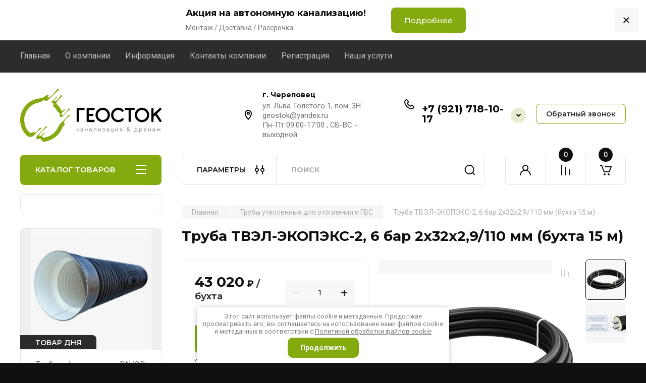

--- FILE ---
content_type: text/html; charset=utf-8
request_url: https://geostok.ru/magazin/product/truba-tvel-ekopeks-2-6-bar-2h25h2-3-90-mm-buhta-15-m-3
body_size: 43203
content:
<!doctype html>
<html lang="ru">

<link rel="stylesheet" href="/t/v10338/images/css/ors_privacy.scss.css">
<script src="/t/v10338/images/js/ors_privacy.js"></script>

<div class="cookies-warning cookies-block-js">
	<div class="cookies-warning__body">
		Этот сайт использует файлы cookie и метаданные. 
Продолжая просматривать его, вы соглашаетесь на использование нами файлов cookie и метаданных в соответствии 
с <a target="_blank" href="/politika-obrabotki-fajlov-cookie">Политикой обработки файлов cookie</a> <br>
		<div class="cookies-warning__close gr-button-5 cookies-close-js">
			Продолжить
		</div>
	</div>
</div><head>
<meta charset="utf-8">
<meta name="robots" content="all"/>
<title>ТРУБЫ УТЕПЛЕННЫЕ ГИБКИЕ. Для теплотрассы и водоснабжения. В бухтах и на отрез. Купить в Череповце - магазин &quot;Геосток&quot;. Оплата удобным способом. В наличии.</title>
<meta name="description" content="Труба ТВЭЛ-ЭКОПЭКС-2, 6 бар 2х32х2,9/110 мм (бухта 15 м)">
<meta name="keywords" content="Труба ТВЭЛ-ЭКОПЭКС-2, 6 бар 2х32х2,9/110 мм (бухта 15 м)">
<meta name="SKYPE_TOOLBAR" content="SKYPE_TOOLBAR_PARSER_COMPATIBLE">
<meta name="viewport" content="width=device-width, initial-scale=1.0, maximum-scale=1.0, user-scalable=no">
<meta name="format-detection" content="telephone=no">
<meta http-equiv="x-rim-auto-match" content="none">


<!-- JQuery -->
<!--<script src="/g/libs/jquery/1.10.2/jquery.min.js" charset="utf-8"></script>-->
<script src="/g/libs/jquery/2.2.4/jquery-2.2.4.min.js" charset="utf-8"></script>
<!-- JQuery -->

		<link rel="stylesheet" href="/g/css/styles_articles_tpl.css">

            <!-- 46b9544ffa2e5e73c3c971fe2ede35a5 -->
            <script src='/shared/s3/js/lang/ru.js'></script>
            <script src='/shared/s3/js/common.min.js'></script>
        <link rel='stylesheet' type='text/css' href='/shared/s3/css/calendar.css' /><link rel="stylesheet" href="/g/libs/lightgallery-proxy-to-hs/lightgallery.proxy.to.hs.min.css" media="all" async>
<script src="/g/libs/lightgallery-proxy-to-hs/lightgallery.proxy.to.hs.stub.min.js"></script>
<script src="/g/libs/lightgallery-proxy-to-hs/lightgallery.proxy.to.hs.js" async></script>
<link rel="icon" href="/favicon.ico" type="image/x-icon">

<!--s3_require-->
<link rel="stylesheet" href="/g/basestyle/1.0.1/user/user.css" type="text/css"/>
<link rel="stylesheet" href="/g/basestyle/1.0.1/user/user.blue.css" type="text/css"/>
<script type="text/javascript" src="/g/basestyle/1.0.1/user/user.js" async></script>
<!--/s3_require-->
				
		
		
		
			<link rel="stylesheet" type="text/css" href="/g/shop2v2/default/css/theme.less.css">		
			<script type="text/javascript" src="/g/printme.js"></script>
		<script type="text/javascript" src="/g/shop2v2/default/js/tpl.js"></script>
		<script type="text/javascript" src="/g/shop2v2/default/js/baron.min.js"></script>
		
			<script type="text/javascript" src="/g/shop2v2/default/js/shop2.2.js"></script>
		
	<script type="text/javascript">shop2.init({"productRefs": {"795173308":{"diametr_izolacii":{"145387105":["974002508"]},"material_nesusej_truby_i_tolsina":{"\u0421\u0448\u0438\u0442\u044b\u0439 \u043f\u043e\u043b\u0438\u044d\u0442\u0438\u043b\u0435\u043d Pex-A \/ 2,9 \u043c\u043c":["974002508"]},"davlenie":{"143266105":["974002508"]},"material_uteplitela":{"\u0412\u0441\u043f\u0435\u043d\u0435\u043d\u043d\u044b\u0439 \u043f\u0435\u043d\u043e\u043f\u043e\u043b\u0438\u0443\u0440\u0435\u0442\u0430\u043d":["974002508"]},"diametr_nesusej_truby":{"162149708":["974002508"]},"kolicestvo_metrov_v_buhte":{"144064705":["974002508"]}}},"apiHash": {"getPromoProducts":"72d20210bd3e923aa4d02badaf302dff","getSearchMatches":"a6cc5f1858033a0e0bcd76d797699edc","getFolderCustomFields":"4ee6b5877af8431f7054cc72e1f8887f","getProductListItem":"10531bd4842a687826909dd995e56ce4","cartAddItem":"cddb7e1d1138c550b03f05dd92969722","cartRemoveItem":"cdff769d6d221878331cb91bda77021e","cartUpdate":"b7630ef3f5cb46da7dee286209332645","cartRemoveCoupon":"fa1ade7ac77e4918408b3e7c32691588","cartAddCoupon":"41bc36fdfb618bbcbbb5123ce98fef8d","deliveryCalc":"35eb43d7dc25efb82482d2dbb64be609","printOrder":"c79e342dc442477b035ec2ecd34ac705","cancelOrder":"20ab96780f8d87d1a156595df48a7e0d","cancelOrderNotify":"bae6bc66701136268f9110ca78ca02ed","repeatOrder":"9d2d40d9b8b511c96bec7d57be267f07","paymentMethods":"e97aaf4d4d752fe13f09cd9559e1d5ef","compare":"0b8c08d4b9e59755d445c456d3b3526b"},"hash": null,"verId": 3959846,"mode": "product","step": "","uri": "/magazin","IMAGES_DIR": "/d/","my": {"gr_product_on_tag_page":true,"buy_alias":"\u0412 \u043a\u043e\u0440\u0437\u0438\u043d\u0443","buy_mod":true,"buy_kind":true,"on_shop2_btn":true,"gr_auth_placeholder":true,"gr_show_collcetions_amount":true,"gr_kinds_slider":true,"gr_cart_titles":true,"gr_filter_remodal_res":"1260","gr_sorting_no_filter":true,"gr_filter_remodal":true,"gr_filter_range_slider":false,"gr_search_range_slider":false,"gr_add_to_compare_text":"\u041a \u0441\u0440\u0430\u0432\u043d\u0435\u043d\u0438\u044e","gr_to_compare_text":"\u0421\u0440\u0430\u0432\u043d\u0438\u0442\u044c","gr_search_form_title":"\u041f\u041e\u0418\u0421\u041a \u041f\u041e \u041f\u0410\u0420\u0410\u041c\u0415\u0422\u0420\u0410\u041c","gr_vendor_in_thumbs":true,"gr_show_titles":true,"gr_show_options_text":"\u0412\u0441\u0435 \u043f\u0430\u0440\u0430\u043c\u0435\u0442\u0440\u044b","gr_pagelist_only_icons":true,"gr_filter_title_text":"\u0424\u0418\u041b\u042c\u0422\u0420","gr_filter_btn_text":"\u0424\u0418\u041b\u042c\u0422\u0420","gr_filter_reset_text":"\u041e\u0447\u0438\u0441\u0442\u0438\u0442\u044c","gr_card_slider_class":" vertical","gr_product_one_click":"\u0411\u044b\u0441\u0442\u0440\u044b\u0439 \u0437\u0430\u043a\u0430\u0437","gr_options_more_btn":"\u0412\u0441\u0435 \u043f\u0430\u0440\u0430\u043c\u0435\u0442\u0440\u044b","gr_cart_auth_remodal":true,"gr_cart_show_options_text":"\u041f\u043e\u043a\u0430\u0437\u0430\u0442\u044c \u043f\u0430\u0440\u0430\u043c\u0435\u0442\u0440\u044b","gr_cart_clear_btn_class":"clear_btn","gr_cart_back_btn":"\u041a \u043f\u043e\u043a\u0443\u043f\u043a\u0430\u043c","gr_cart_total_title":"\u0420\u0430\u0441\u0447\u0435\u0442","gr_cart_autoriz_btn_class":"cart_buy_rem","gr_cart_regist_btn_class":"cart_regist_btn","gr_coupon_placeholder":"\u041a\u0443\u043f\u043e\u043d","fold_btn_tit":"\u041a\u0410\u0422\u0410\u041b\u041e\u0413 \u0422\u041e\u0412\u0410\u0420\u041e\u0412","fold_mobile_title":"\u041a\u0410\u0422\u0410\u041b\u041e\u0413","search_btn_tit":"\u041f\u0410\u0420\u0410\u041c\u0415\u0422\u0420\u042b","search_form_btn":"\u041d\u0430\u0439\u0442\u0438","gr_show_nav_btns":true,"gr_hide_no_amount_rating":true,"price_fa_rouble":true,"gr_filter_placeholders":true,"gr_filter_only_field_title":true,"gr_comments_only_field_placeholder":true,"gr_coupon_used_text":"\u0418\u0441\u043f\u043e\u043b\u044c\u0437\u043e\u0432\u0430\u043d\u043d\u044b\u0439","gr_pluso_title":"\u041f\u043e\u0434\u0435\u043b\u0438\u0442\u044c\u0441\u044f","gr_cart_preview_version":"2.2.110-electrical-goods-cart-preview","gr_filter_version":"global:shop2.2.110-auto-accessories-adaptive-store-filter.tpl","gr_cart_page_version":"global:shop2.2.110-electrical-goods-cart.tpl","gr_product_template_name":"shop2.2.110-auto-accessories-adaptive-store-product-list-thumbs.tpl","gr_product_page_version":"global:shop2.2.110-electrical-goods-product.tpl","gr_collections_item":"global:shop2.2.110-auto-accessories-adaptive-store-product-item-collections.tpl","min_count_in_select":15,"gr_slider_new_style":true,"gr_buy_btn_data_url":true,"gr_product_quick_view":true,"gr_turn_zoom_image":true,"gr_shop_modules_new_style":true,"gr_pagelist_lazy_load_normal":true,"lazy_load_subpages":true,"gr_shop2_msg":true,"gr_additional_cart_preview_new_template":true,"gr_filter_max_count":10,"gr_cart_amount_new":true,"gr_compare_page_version":"global:shop2.2.110-electrical-goods-compare.tpl","gr_img_lazyload":false,"gr_optimized":false,"fix_fixedPanel_ios":true,"gr_product_show_btns":true,"gr_show_item_params":true,"gr_image_object":true,"show_product_unit":true},"shop2_cart_order_payments": 5,"cf_margin_price_enabled": 1,"maps_yandex_key":"","maps_google_key":""});shop2.facets.enabled = true;</script>			<link rel="stylesheet" href="/g/shop2v2/default/css/yandexpay/buy-one-click-yapay.scss.css">
		
											<script>
			const initYaPay = function() {
				shop2YaPay.init({
					merchantId: "5cd75953-65d6-4e9a-b597-6a6cbbb8b395",
					pluginUrl: "//pay.yandex.ru/sdk/v1/pay.js",
					buttonSelector: ".ya-pay-button-default",
					widgetSelector: ".ya-pay-widget",
					totalAmount: "43020",
					apiUrl: "/-/x-api/v1/public/?method=order/payYandexPay&param[order_id]=0",
					buttonTheme: "Black", // тема кнопки: Black, White, WhiteOutlined
					widgetTheme: "Ultimate", // вариант виджета: Ultimate, Simple, BnplPreview, Info
					widgetVariant: "Light", // тема виджета: Light, Dark
					borderRadius: 8, // закругление
					padding: "Default", // padding: Default, None
					hideWidgetHeader: false, // спрятать шапку
					widgetSize: "Medium", // размер виджета: Small, Medium
					availablePaymentMethods: ["CARD", "SPLIT"], // варианты оплаты
					withOutline: false, // обводка
					widgetBackgroundType: "Default", // фон виджета: Default, Saturated, Transparent
				});
			}
			
			const scriptUrl = "/g/shop2v2/default/js/shop2-ya-pay.js?v=" + new Date().getTime();

		    const script = document.createElement('script');
		    script.src = scriptUrl;
		    script.onload = initYaPay;
		    script.async = true;
		    document.head.appendChild(script);
		</script>
			
<style type="text/css">.product-item-thumb {width: 350px;}.product-item-thumb .product-image, .product-item-simple .product-image {height: 350px;width: 350px;}.product-item-thumb .product-amount .amount-title {width: 254px;}.product-item-thumb .product-price {width: 300px;}.shop2-product .product-side-l {width: 200px;}.shop2-product .product-image {height: 190px;width: 200px;}.shop2-product .product-thumbnails li {width: 56px;height: 56px;}</style>
	
	<!-- Custom styles -->
	<link rel="stylesheet" href="/g/libs/jqueryui/datepicker-and-slider/css/jquery-ui.css">
	<link rel="stylesheet" href="/g/libs/lightgallery/v1.2.19/lightgallery.css">
	<link rel="stylesheet" href="/g/libs/remodal/css/remodal.css">
	<link rel="stylesheet" href="/g/libs/remodal/css/remodal-default-theme.css">
	<link rel="stylesheet" href="/g/libs/waslide/css/waslide.css">
	<link rel="stylesheet" href="/g/libs/jquery-popover/0.0.4/jquery.popover.css">
	<link rel="stylesheet" href="/g/libs/tiny-slider/2.9.2/css/animate.min.css">
	<link rel="stylesheet" href="/g/libs/tiny-slider/2.9.2/css/tiny-slider.min.css">
	<!-- Custom styles -->
	
	<!-- Custom js -->
	<script src="/g/libs/headeroom/0.12.0/headroom.js" charset="utf-8"></script>	<script src="/g/libs/jquery-responsive-tabs/1.6.3/jquery.responsiveTabs.min.js" charset="utf-8"></script>
	<script src="/g/libs/jquery-match-height/0.7.2/jquery.matchHeight.min.js" charset="utf-8"></script>
	<script src="/g/libs/jqueryui/datepicker-and-slider/js/jquery-ui.min.js" charset="utf-8"></script>
	<script src="/g/libs/jqueryui/touch_punch/jquery.ui.touch_punch.min.js" charset="utf-8"></script>
	
	<script src="/g/libs/owl-carousel/2.3.4/owl.carousel.min.js" charset="utf-8"></script>
	
			<script src="/g/libs/flexmenu/1.4.2/flexmenu.min.modern.js" charset="utf-8"></script>
		
	<script src="/g/libs/lightgallery/v1.2.19/lightgallery.js" charset="utf-8"></script>
	<script src="/g/libs/jquery-slick/1.6.0/slick.min.js" charset="utf-8"></script>
	<script src="/g/libs/remodal/js/remodal.js" charset="utf-8"></script>
	<script src="/g/libs/waslide/js/animit.js"></script>
	<script src="/g/libs/waslide/js/waslide.js"></script>
	
	<script src="/g/templates/shop2/widgets/js/timer.js" charset="utf-8"></script>
	
	<script src="/g/libs/jquery-popover/0.0.4/jquery.popover.js"></script>
	<script src="/g/libs/tiny-slider/2.9.2/js/tiny-slider.helper.ie8.min.js"></script>
	<script src="/g/libs/tiny-slider/2.9.2/js/tiny-slider.min.js"></script>
		<!-- Custom js -->
	
	<!-- Site js -->
	<script src="/g/s3/misc/form/shop-form/shop-form-minimal.js" charset="utf-8"></script>
	<script src="/g/templates/shop2/2.110.2/electrical-goods/js/plugins.js" charset="utf-8"></script>



	<script src="/g/templates/shop2/2.110.2/electrical-goods/additional_work/product_preview_popup/product_preview_popup.js"></script>

	<script src="/g/templates/shop2/2.110.2/electrical-goods/additional_work/quick_view_popup/quick_view_popup.js"></script>

	<script src="/g/libs/jquery-zoom/1.7.21/js/jquery.zoom.min.js"></script>
	<script src="/g/templates/shop2/2.110.2/electrical-goods/additional_work/image_zoom/image_zoom.js"></script>

	<script src="/g/templates/shop2/2.110.2/electrical-goods/additional_work/special_timer_popup/special_timer_popup.js"></script>

	<script src="/g/templates/shop2/2.110.2/electrical-goods/additional_work/top_timer/top_timer.js"></script>

	<script src="/g/templates/shop2/2.110.2/electrical-goods/additional_work/lazy_load/lazy_load.js"></script>

	<script src="/g/templates/shop2/2.110.2/electrical-goods/additional_work/cart_preview_popup/cart_preview_popup.js"></script>

	<script src="/g/templates/shop2/2.110.2/electrical-goods/additional_work/recent_block/recent_block.js"></script>

<!-- Site js -->

<!-- Theme styles -->

					    <link rel="stylesheet" href="/t/v10338/images/theme0/theme.scss.css">
			
<!-- Theme styles -->

	<!-- Main js -->
			<script src="/t/v10338/images/js/shop_main.js" charset="utf-8"></script>		<!-- Main js -->

	<link rel="stylesheet" href="/t/v10338/images/site.addons.scss.css">
<link rel="stylesheet" href="/t/v10338/images/css/bdr.addons.scss.css">

<script>
	$(document).ready(function() {
		$(".form-item__personal_data a, .comments-form__body label a").attr("onclick", "window.open(this.href, '', ''); return false;");
	});
</script>

<script src="/t/v10338/images/js/site.addons.js"></script>
<link rel="stylesheet" href="/g/templates/shop2/2.110.2/electrical-goods/css/global_styles.css">



</head><link rel="stylesheet" href="/t/v10338/images/css/first_screen__style.scss.css">
<body class="site gr_shop2_msg new_sand">
		
				<div class="remodal special-popup block_has_image mouseleave_popup"
				data-remodal-id="special-popup" 
		data-hide-time="0.0034722222222222"
		role="dialog" data-remodal-options="hashTracking: false">
		<button data-remodal-action="close" class="remodal-close-btn">
			<span>Закрыть</span>
		</button>
		
					<div class="special-popup__top">
									<div class="special-popup__image">
													<img src="/thumb/2/wOTM6wyHRlPWuBmJmeA8mw/800c800/d/pro_otkryt.jpg" alt="Автономная канализация с выгодой!" title="Автономная канализация с выгодой!" />
											</div>
													<div class="special-timer">
													<div class="special-timer__subtitle">До окончания акции осталось:</div>
												<div class="special-timer__date gr-timer">30.10.2025 00:00</div>
					</div>
							</div>
				
					<div class="special-popup__bottom">
									<div class="special-popup__header">
						Автономная канализация с выгодой!
					</div>
													<div class="special-popup__desc">Оставьте заявку на бесплатный выезд нашего инженера
и получи скидку до 10%!</div>
													<div class="special-popup__form">
						
                        	
	    
        
    <div class="tpl-anketa" data-api-url="/-/x-api/v1/public/?method=form/postform&param[form_id]=5020707" data-api-type="form">
    		    	                <div class="tpl-anketa__right">
	        	            <form method="post" action="/" data-s3-anketa-id="5020707">
	                <input type="hidden" name="param[placeholdered_fields]" value="" />
	                <input type="hidden" name="form_id" value="5020707">
	                	                	                <input type="hidden" name="param[hide_title]" value="1" />
	                <input type="hidden" name="param[product_name]" value="" />
                	<input type="hidden" name="param[product_link]" value="https://" />
                	<input type="hidden" name="param[policy_checkbox]" value="" />
                	<input type="hidden" name="param[has_span_button]" value="" />
	                <input type="hidden" name="tpl" value="global:shop2.form.minimal.tpl">
	                		                		                    		                        <div class="tpl-field type-phone first-inline">
		                            		                                <div class="field-title">Телефон:</div>
		                            		                            
		                            		                            <div class="field-value">
		                                		                                		                                    <input type="text" 
		                                    	 
			                                    size="30" 
			                                    maxlength="100" 
			                                    value="" 
			                                    name="d[0]" 
		                                    />
		                                		                                
		                                		                            </div>
		                        </div>
		                    		                		                    		                        <div class="tpl-field type-checkbox field-required first-inline">
		                            		                            
		                            		                            <div class="field-value">
		                                		                                		                                    <ul>
		                                        		                                            <li>
	                                            		
	                                            		<label>
	                                            			<input 
	                                            				 required  
			                                            		type="checkbox" 
			                                            		value="Да" 
			                                            		name="d[1]" 
		                                            		/>
	                                            			<span>Я выражаю <a href="/registraciya/agreement" target="_blank">согласие на передачу и обработку персональных данных</a> в соответствии с <a href="/politika-konfidencialnosti" target="_blank">Политикой конфиденциальности</a> <ins class="field-required-mark">*</ins></span>
	                                            		</label>
		                                        	</li>
		                                        		                                    </ul>
		                                		                                
		                                		                            </div>
		                        </div>
		                    		                	
	        			        		
	                	
	                <div class="tpl-field tpl-field-button">
	                    <button type="submit" class="tpl-form-button">Отправить</button>
	                </div>
	
	            <re-captcha data-captcha="recaptcha"
     data-name="captcha"
     data-sitekey="6LcNwrMcAAAAAOCVMf8ZlES6oZipbnEgI-K9C8ld"
     data-lang="ru"
     data-rsize="invisible"
     data-type="image"
     data-theme="light"></re-captcha></form>
	            
	        		        	
	                </div>
    </div>
					</div>
											</div>
			</div> 
		
			<div class="remodal cart-remodal" data-remodal-id="cart-preview-popup" role="dialog" data-remodal-options="hashTracking: false">
	<button data-remodal-action="close" class="gr-icon-btn remodal-close-btn">
		<span>Закрыть</span>
		<svg class="gr-svg-icon">
		    <use xlink:href="#close_btn_icon"></use>
		</svg>
	</button>
	<div class="cart-remodal__body"></div>
</div>	   
   <div class="site_wrap">
	   <div class="mobile_panel_wrap">
	      <div class="mobile__panel">
	         <a class="close-button"><span>&nbsp;</span></a>
	         <div class="mobile_panel_inner">
	            <div class="mobile_menu_prev">
	               <div class="btn_next_menu"><span>МЕНЮ</span></div>
	                <div class="shared_mob_title">КАТАЛОГ</div>
	                <nav class="mobile_shared_wrap">                    
	                </nav>
	
	            </div>
	            <div class="mobile_menu_next">
	               <div class="btn_prev_menu"><span>Назад</span></div>
	               
	            </div>
	         </div>
	      </div>
	   </div>

	   <div class="site__wrapper">
	   	
	   							<div class="timer-block" style="background-color: #ffffff" data-hide-time="6.9444444444444E-6">
		<div class="timer-block__inner">
			<div class="timer-block__body">
									<div class="timer-block__left">
						<div class="timer-block__date gr-timer">30.08.2025 00:00</div>
					</div>
													<div class="timer-block__right">
													<div class="timer-block__text">
																	<div class="timer-block__title">
										Акция на автономную канализацию!
									</div>
																									<div class="timer-block__desc">
										Монтаж / Доставка / Рассрочка
									</div>
															</div>
																			<div class="timer-block__btn">
								<a href="https://geostok.ru/magazin/folder/evrolos-bio-1"><span>Подробнее</span></a>
							</div>
											</div>
								<div class="timer-block__close">&nbsp;</div>
			</div>
		</div>
	</div>
				   	
	      <div class="top-menu">
	         <nav class="top-menu__inner block_padding">            
	            <ul class="top-menu__items"><li class="opened active"><a href="/" >Главная</a></li><li class="has-child"><a href="/o-kompanii" >О компании</a><ul class="level-2"><li><a href="/otzyvy-o-nas" >Отзывы о нас</a></li><li><a href="/voprosy-i-otvety" >Вопросы и ответы</a></li></ul></li><li class="has-child"><a href="/informatsiya" >Информация</a><ul class="level-2"><li><a href="/dostavka" >Доставка</a></li></ul></li><li><a href="/kontakty" >Контакты компании</a></li><li><a href="/registraciya" >Регистрация</a></li><li><a href="/nashi-uslugi" >Наши услуги</a></li></ul>            
	         </nav>
	      </div>
	      <div class="site__inner">
	         <header class="site-header block_padding">
	            <div class="company-info">
	            		            									<a class="company-info__logo_pic no_margins" href="https://geostok.ru">
								<img style="max-width: 280px" src="/thumb/2/N1MC-ZNXGf04tCQvXClKeQ/280c105/d/geostok.png" alt="">
							</a>
																	            </div>
	            <div class="head-contacts">
	               <div class="head-contacts__inner">
	                  <div class="head-contacts__address">
	                  		                     <div class="head-contacts__title">г. Череповец</div>
	                     	                     	                     <div class="head-contacts__body">ул. Льва Толстого 1, пом. 3Н<br />
geostok@yandex.ru<br />
Пн-Пт 09:00-17:00 , СБ-ВС - выходной</div>
	                     	                  </div>
	                  
	                  	                  <div class="head-contacts__phones">
	                     <div class="head-contacts__phones-inner">
	                        <div class="div-block">
	                        	<div>
	                        		<span class="phone-num__title"></span>
	                        		<a href="tel:+7 (921) 718-10-17" class="link">+7 (921) 718-10-17</a>
                        		</div> 
	                        	<span data-remodal-target="contacts_popap" class="head-contacts__phones-btn"></span>
	                        </div>
	                        	                     </div>
	                  </div>
	                  	               </div>
	               	               <div class="head-conracts__recall"><span data-remodal-target="form_top_popap" class="head-conracts__recall-btn w-button">Обратный звонок</span></div>
	               	            </div>
	         </header>
	         <div class="shop-modules block_padding shop_modules_new_style">
	            <div class="shop-modules__inner">
	               <div class="shop-modules__folders active">
	                  <div class="shop-modules__folders-title">КАТАЛОГ ТОВАРОВ</div>
	                  <div class="shop-modules__folder-icon"></div>
	               </div>
	               <div class="shop-modules__folders_mobile">
	                  <div class="shop-modules__folder-icon"></div>
	               </div>
	                <div class="shop-modules__search search-smart">
	                    <div data-remodal-target="search_popap" class="shop-modules__search-popup w-button">ПАРАМЕТРЫ</div>
	                     <nav class="search_catalog_top">
	                     	
	                     									<script>
	var shop2SmartSearchSettings = {
		shop2_currency: '₽',
		shop2_price_on_request: 'true',
		shop2_text_price_on_request: 'Цена по запросу',
	}
</script>


<div id="search-app" class="hide_search_popup" v-on-clickaway="resetData">

	<form action="/magazin/search" enctype="multipart/form-data" id="smart-search-block" class="search-block">
		<input type="hidden" name="gr_smart_search" value="1">
		<input autocomplete="off"placeholder="Поиск" v-model="search_query" v-on:keyup="searchStart" type="text" name="search_text" class="search-block__input" id="shop2-name">
		<button class="search-block__btn">Найти</button>
	<re-captcha data-captcha="recaptcha"
     data-name="captcha"
     data-sitekey="6LcNwrMcAAAAAOCVMf8ZlES6oZipbnEgI-K9C8ld"
     data-lang="ru"
     data-rsize="invisible"
     data-type="image"
     data-theme="light"></re-captcha></form>
	<div id="search-result" class="custom-scroll scroll-width-thin scroll" v-if="(foundsProduct + foundsFolders + foundsVendors) > 0" v-cloak>
		<div class="search-result-top">
			<div class="search-result-left" v-if="foundsProduct > 0">
				<div class="result-products">
					<div class="products-search-title">Товары<span>{{foundsProduct}}</span></div>
					<div class="product-items">
						<div class="product-item" v-for='product in products'>
							<div class="product-image" v-if="product.image_url">
								<a v-bind:href="'/'+product.alias">
									<img v-bind:src="product.image_url" v-bind:alt="product.name" v-bind:title="product.name">
								</a>
							</div>
							
							<div class="product-image no-image" v-else>
								<a v-bind:href="'/'+product.alias"></a>
							</div>
							
							<div class="product-text">
								<div class="product-name"><a v-bind:href="'/'+product.alias">{{product.name}}</a></div>
								
								<div class="product-text-price" v-if="shop2SmartSearchSettings.shop2_price_on_request && product.price == 0">
									<div class="price"><span>{{shop2SmartSearchSettings.shop2_text_price_on_request}}</span></div>
								</div>
								
								<div class="product-text-price" v-else>
									<div class="price-old" v-if="product.price_old > 0"><strong>{{product.price_old}}</strong> <span>{{shop2SmartSearchSettings.shop2_currency}}</span></div>
									<div class="price"><strong>{{product.price}}</strong> <span>{{shop2SmartSearchSettings.shop2_currency}}</span></div>
								</div>
								
							</div>
						</div>
					</div>
				</div>
			</div>
			<div class="search-result-right" v-if="foundsFolders > 0 || foundsVendors > 0">
				<div class="result-folders" v-if="foundsFolders > 0">
					<div class="folders-search-title">Категории<span>{{foundsFolders}}</span></div>
					<div class="folder-items">
						<div class="folder-item" v-for="folder in foldersSearch">
							<a v-bind:href="'/'+folder.alias" class="found-folder"><span>{{folder.folder_name}}</span></a>
						</div>
					</div>
				</div>
				<div class="result-vendors" v-if="foundsVendors > 0">	
					<div class="vendors-search-title">Производители<span>{{foundsVendors}}</span></div>
					<div class="vendor-items">
						<div class="vendor-item" v-for="vendor in vendorsSearch">
							<a v-bind:href="vendor.alias" class="found-vendor"><span>{{vendor.name}}</span></a>
						</div>
					</div>
				</div>
			</div>
		</div>
		<div class="search-result-bottom">
			<span class="search-result-btn"><span>Все результаты</span></span>
		</div>
	</div>
</div>


<script> 
var shop2SmartSearch = {
		folders: [{"folder_id":"135385105","folder_name":"","tree_id":"27701305","_left":"1","_right":"136","_level":"0","hidden":"0","items":"0","serialize":[],"alias":"magazin\/folder\/135385105","page_url":"\/magazin"},{"folder_id":"135386305","folder_name":"\u0414\u0440\u0435\u043d\u0430\u0436\u043d\u044b\u0435 \u0441\u0438\u0441\u0442\u0435\u043c\u044b","tree_id":"27701305","_left":"2","_right":"17","_level":"1","hidden":"0","items":"0","alias":"magazin\/folder\/kabelnaya-produktsiya","page_url":"\/magazin","exporter:share\/yandex_market_dbs":1,"image":{"image_id":"1495031705","filename":"529b4fd408d1dc10c69b4c73ee91affe.jpg","ver_id":3959846,"image_width":"1023","image_height":"650","ext":"jpg"},"checked":1,"icon":null,"image_item":{"image_id":"1018200509","filename":"shemy_drenazha_geostok.png","ver_id":3959846,"image_width":"921","image_height":"642","ext":"png"},"title_img":"\u0414\u0440\u0435\u043d\u0430\u0436\u043d\u0430\u044f \u0441\u0438\u0441\u0442\u0435\u043c\u0430 \u0431\u0435\u0437 \u0449\u0435\u0431\u043d\u044f","desc_img":"\u0414\u0440\u0435\u043d\u0430\u0436 \u0441\u0432\u043e\u0438\u043c\u0438 \u0440\u0443\u043a\u0430\u043c\u0438 \u0433\u043e\u0442\u043e\u0432\u044b\u043c\u0438 \u0434\u0440\u0435\u043d\u0430\u0436\u043d\u044b\u043c\u0438 \u043c\u043e\u0434\u0443\u043b\u044f\u043c\u0438 - \u041f\u0420\u041e\u0421\u0422\u041e \u0438 \u0411\u042b\u0421\u0422\u0420\u041e!","mod_type_def":false,"mod_list":"","accessory_select":"0","kit_select":"0","recommend_select":"0","similar_select":"0","exporter:folders:share\/yandex_market_dbs":"","slider":[{"title":"\u0414\u0440\u0435\u043d\u0430\u0436\u043d\u044b\u0435 \u0441\u0438\u0441\u0442\u0435\u043c\u044b","image":{"image_id":"4109321107","filename":"na_slajder_drenazh.jpg","ver_id":3959846,"image_width":"770","image_height":"300","ext":"jpg"},"shadow":1,"desc":"\u041c\u0430\u0442\u0435\u0440\u0438\u0430\u043b\u044b \u0432 \u0440\u043e\u0437\u043d\u0438\u0446\u0443 \u0438 \u043e\u043f\u0442\u043e\u043c","text":"<p><strong><span style=\"color:#649600;\">\u041d\u0443\u0436\u043d\u0430 \u043f\u043e\u043c\u043e\u0449\u044c \u0432 \u0432\u044b\u0431\u043e\u0440\u0435?<\/span><\/strong><\/p>\n\n<p>\u041d\u0430\u0448\u0438 \u0441\u043e\u0442\u0440\u0443\u0434\u043d\u0438\u043a\u0438 \u043f\u043e\u043c\u043e\u0433\u0443\u0442 \u0432\u0430\u043c \u043f\u0440\u0430\u0432\u0438\u043b\u044c\u043d\u043e \u0440\u0430\u0441\u0441\u0447\u0438\u0442\u0430\u0442\u044c \u043d\u0435\u043e\u0431\u0445\u043e\u0434\u0438\u043c\u043e\u0435 \u043a\u043e\u043b\u0438\u0447\u0435\u0441\u0442\u0432\u043e \u0434\u0440\u0435\u043d\u0430\u0436\u043d\u043e\u0439 \u0442\u0440\u0443\u0431\u044b, \u0433\u0435\u043e\u0442\u0435\u043a\u0441\u0442\u0438\u043b\u044f, \u0441\u043c\u043e\u0442\u0440\u043e\u0432\u044b\u0445 \u0434\u0440\u0435\u043d\u0430\u0436\u043d\u044b\u0445 \u043a\u043e\u043b\u043e\u0434\u0446\u0435\u0432 \u0438 \u0441\u044b\u043f\u0443\u0447\u0438\u0445 \u043c\u0430\u0442\u0435\u0440\u0438\u0430\u043b\u043e\u0432.<\/p>","btn_title":"\u041f\u043e\u043b\u0443\u0447\u0438\u0442\u044c \u043a\u043e\u043d\u0441\u0443\u043b\u044c\u0442\u0430\u0446\u0438\u044e"}],"deliv":[{"title":"\u0421\u0430\u043c\u043e\u0432\u044b\u0432\u043e\u0437 \u0441\u0435\u0433\u043e\u0434\u043d\u044f. \u0410\u0434\u0440\u0435\u0441: \u0443\u043b. \u041b\u044c\u0432\u0430 \u0422\u043e\u043b\u0441\u0442\u043e\u0433\u043e-1","img":{"image_id":"8931055109","filename":"zagruzhennoe_12.svg","ver_id":3959846,"image_width":"0","image_height":"0","ext":"svg"}},{"title":"\u041e\u0442\u0440\u0435\u0437 \u0442\u0440\u0443\u0431\u044b \u043e\u0442 \u043c\u0435\u0442\u0440\u0430","img":{"image_id":"5480521509","filename":"fgs16_nozhovka_po_derevu.svg","ver_id":1,"image_width":"0","image_height":"0","ext":"svg"}}]},{"folder_id":"138403705","folder_name":"\u0414\u0440\u0435\u043d\u0430\u0436\u043d\u044b\u0435 \u0442\u0440\u0443\u0431\u044b \u0438 \u0444\u0438\u0442\u0438\u043d\u0433\u0438","tree_id":"27701305","_left":"3","_right":"4","_level":"2","hidden":"0","items":"0","alias":"magazin\/folder\/drenazhnye-truby-i-fitingi","page_url":"\/magazin","exporter:share\/yandex_market_dbs":1,"image":{"image_id":"1512841705","filename":"foto-1_1.jpg","ver_id":3959846,"image_width":"600","image_height":"600","ext":"jpg"},"checked":false,"icon":{"image_id":"1514683105","filename":"drenazhnaya_truba.jpg","ver_id":3959846,"svg_body":"","image_width":"252","image_height":"252","ext":"jpg"},"image_item":null,"title_img":"","desc_img":"","mod_type_def":false,"mod_list":"","accessory_select":"0","kit_select":"0","recommend_select":"0","similar_select":"0","exporter:folders:share\/yandex_market_dbs":"","deliv":[{"title":"\u0421\u0430\u043c\u043e\u0432\u044b\u0432\u043e\u0437: \u0427\u0435\u0440\u0435\u043f\u043e\u0432\u0435\u0446, \u0443\u043b. \u041b\u044c\u0432\u0430 \u0422\u043e\u043b\u0441\u0442\u043e\u0433\u043e-1","img":{"image_id":"8931055109","filename":"zagruzhennoe_12.svg","ver_id":3959846,"image_width":"0","image_height":"0","ext":"svg"}},{"title":"<p><span style=\"background-color:#f1c40f;\">\u0412 \u043d\u0430\u043b\u0438\u0447\u0438\u0438<\/span> \u0434\u0438\u0430\u043c\u0435\u0442\u0440\u044b 63\/110\/160<\/p>","img":{"image_id":"3617816909","filename":"fgs16_spisok_4.svg","ver_id":1,"image_width":"0","image_height":"0","ext":"svg"}},{"title":"\u041f\u0440\u043e\u0434\u0430\u0436\u0430&nbsp; \u0431\u0443\u0445\u0442\u043e\u0439 \u0438&nbsp;<strong><span style=\"background-color:#f1c40f;\">\u043d\u0430 \u043e\u0442\u0440\u0435\u0437&nbsp;<\/span><\/strong>","img":{"image_id":"5480521509","filename":"fgs16_nozhovka_po_derevu.svg","ver_id":1,"image_width":"0","image_height":"0","ext":"svg"}},{"title":"<span style=\"color:#e74c3c;\">\u0413\u0435\u043e\u0442\u0435\u043a\u0441\u0442\u0438\u043b\u044c \u043e\u0442\u043b\u0438\u0447\u043d\u043e \u043f\u0440\u043e\u043f\u0443\u0441\u043a\u0430\u0435\u0442 \u0432\u043e\u0434\u0443.<\/span> \u041d\u0435 \u0437\u0430\u0438\u043b\u0438\u0432\u0430\u0435\u0442\u0441\u044f!","img":{"image_id":"3617971109","filename":"fgs16_voda_kaplya.svg","ver_id":1,"image_width":"0","image_height":"0","ext":"svg"}}]},{"folder_id":"251712909","folder_name":"\u041a\u043e\u043b\u043e\u0434\u0446\u044b \u0434\u0440\u0435\u043d\u0430\u0436\u043d\u044b\u0435 \u043f\u043b\u0430\u0441\u0442\u0438\u043a\u043e\u0432\u044b\u0435","tree_id":"27701305","_left":"5","_right":"12","_level":"2","hidden":"0","items":"0","alias":"magazin\/folder\/kolodcy-plastikovye","page_url":"\/magazin","exporter:share\/yandex_market_dbs":1,"image":{"image_id":"1507602105","filename":"kolodcy_na_glavnuyu.png","ver_id":3959846,"image_width":"890","image_height":"857","ext":"png"},"checked":false,"icon":null,"image_item":null,"title_img":"","desc_img":"","mod_type_def":false,"mod_list":"","accessory_select":"0","kit_select":"0","recommend_select":"0","similar_select":"0","exporter:folders:share\/yandex_market_dbs":"","deliv":[{"title":"\u0421\u0430\u043c\u043e\u0432\u044b\u0432\u043e\u0437: \u0443\u043b. \u041b\u044c\u0432\u0430 \u0422\u043e\u043b\u0441\u0442\u043e\u0433\u043e 1","img":{"image_id":"3617889309","filename":"fgs16_sklad_2.svg","ver_id":1,"image_width":"0","image_height":"0","ext":"svg"}},{"title":"\u0414\u043e\u0441\u0442\u0430\u0432\u043a\u0430 \u0432 \u0434\u0435\u043d\u044c \u043e\u0431\u0440\u0430\u0449\u0435\u043d\u0438\u044f","img":{"image_id":"3617839109","filename":"fgs16_dostavka_gruzovik_1.svg","ver_id":1,"image_width":"0","image_height":"0","ext":"svg"}}]},{"folder_id":"176470705","folder_name":"\u041a\u043e\u043b\u043e\u0434\u0446\u044b \u0434\u0440\u0435\u043d\u0430\u0436\u043d\u044b\u0435 (\u0444\u0438\u043b\u044c\u0442\u0440\u0430\u0446\u0438\u043e\u043d\u043d\u044b\u0435)","tree_id":"27701305","_left":"6","_right":"7","_level":"3","hidden":"0","items":"0","alias":"magazin\/folder\/filtracionnye-kolodcy-konicheskie","page_url":"\/magazin","exporter:share\/yandex_market_dbs":1,"image":{"image_id":"1905384105","filename":"filtracionnyj_kolodec_konicheskij.jpg","ver_id":3959846,"image_width":"810","image_height":"1030","ext":"jpg"},"checked":false,"icon":{"image_id":"1905384105","filename":"filtracionnyj_kolodec_konicheskij.jpg","ver_id":3959846,"svg_body":"","image_width":"810","image_height":"1030","ext":"jpg"},"image_item":null,"title_img":"","desc_img":"","accessory_select":"0","kit_select":"0","recommend_select":"0","similar_select":"0","exporter:folders:share\/yandex_market_dbs":""},{"folder_id":"138403905","folder_name":"\u041a\u043e\u043b\u043e\u0434\u0446\u044b \u0434\u0440\u0435\u043d\u0430\u0436\u043d\u044b\u0435 (\u0441\u043c\u043e\u0442\u0440\u043e\u0432\u044b\u0435) \u0432 \u0441\u0431\u043e\u0440\u0435","tree_id":"27701305","_left":"8","_right":"9","_level":"3","hidden":"0","items":"0","alias":"magazin\/folder\/drenazhnye-kolodcy","page_url":"\/magazin","exporter:share\/yandex_market_dbs":1,"image":{"image_id":"1507602105","filename":"kolodcy_na_glavnuyu.png","ver_id":3959846,"image_width":"890","image_height":"857","ext":"png"},"checked":false,"icon":{"image_id":"1521678905","filename":"drenazhnyj_kolodec_11.jpg","ver_id":3959846,"svg_body":"","image_width":"343","image_height":"459","ext":"jpg"},"image_item":null,"title_img":"","desc_img":"","mod_type_def":false,"mod_list":"","accessory_select":"0","kit_select":"0","recommend_select":"0","similar_select":"0","exporter:folders:share\/yandex_market_dbs":"","deliv":[{"title":"\u0421\u0430\u043c\u043e\u0432\u044b\u0432\u043e\u0437: \u0443\u043b. \u041b\u044c\u0432\u0430 \u0422\u043e\u043b\u0441\u0442\u043e\u0433\u043e 1","img":{"image_id":"3617889309","filename":"fgs16_sklad_2.svg","ver_id":1,"image_width":"0","image_height":"0","ext":"svg"}},{"title":"\u0414\u043e\u0441\u0442\u0430\u0432\u043a\u0430 \u043a\u043e\u043b\u043e\u0434\u0446\u0435\u0432 \u0432 \u0434\u0435\u043d\u044c \u043e\u0431\u0440\u0430\u0449\u0435\u043d\u0438\u044f","img":{"image_id":"3617839109","filename":"fgs16_dostavka_gruzovik_1.svg","ver_id":1,"image_width":"0","image_height":"0","ext":"svg"}},{"title":"\u0428\u0438\u0440\u043e\u043a\u0430\u044f \u043b\u0438\u043d\u0435\u0439\u043a\u0430 \u0434\u0440\u0435\u043d\u0430\u0436\u043d\u044b\u0445 \u043a\u043e\u043b\u043e\u0434\u0446\u0435\u0432","img":{"image_id":"3617816509","filename":"fgs16_spisok_3.svg","ver_id":1,"image_width":"0","image_height":"0","ext":"svg"}}]},{"folder_id":"176891905","folder_name":"\u041a\u043e\u043b\u043e\u0434\u0446\u044b \u0434\u0440\u0435\u043d\u0430\u0436\u043d\u044b\u0435 (\u0432\u043e\u0434\u043e\u043f\u0440\u0438\u0435\u043c\u043d\u044b\u0435 \u0431\u0435\u0437 \u0434\u043d\u0430)","tree_id":"27701305","_left":"10","_right":"11","_level":"3","hidden":"0","items":"0","alias":"magazin\/folder\/kolodec-vodopriemnyj","page_url":"\/magazin","exporter:share\/yandex_market_dbs":false,"image":{"image_id":"3939017909","filename":"kolodec_575_s_kryshkoj_bez_fona.png","ver_id":3959846,"image_width":"1920","image_height":"1589","ext":"png"},"checked":false,"icon":{"image_id":"1019198509","filename":"kolodec_630_bez_fona.png","ver_id":3959846,"svg_body":"","image_width":"401","image_height":"622","ext":"png"},"image_item":null,"title_img":"","desc_img":"","accessory_select":"0","kit_select":"0","recommend_select":"0","similar_select":"0","exporter:folders:share\/yandex_market_dbs":""},{"folder_id":"139049305","folder_name":"\u0414\u0440\u0435\u043d\u0430\u0436 \u0431\u0435\u0437 \u0449\u0435\u0431\u043d\u044f","tree_id":"27701305","_left":"13","_right":"14","_level":"2","hidden":"0","items":"0","alias":"magazin\/folder\/drenazhnaya-sistema-geostok-bez-shchebnya","page_url":"\/magazin","exporter:share\/yandex_market_dbs":1,"image":{"image_id":"1753727705","filename":"1_drenazh.jpg","ver_id":3959846,"image_width":"600","image_height":"600","ext":"jpg"},"checked":false,"icon":{"image_id":"315556306","filename":"rus_naponitel_kubiki.jpg","ver_id":3959846,"svg_body":"","image_width":"900","image_height":"720","ext":"jpg"},"image_item":{"image_id":"315556306","filename":"rus_naponitel_kubiki.jpg","ver_id":3959846,"image_width":"900","image_height":"720","ext":"jpg"},"title_img":"","desc_img":"","accessory_select":"0","kit_select":"0","recommend_select":"0","similar_select":"0","exporter:folders:share\/yandex_market_dbs":""},{"folder_id":"6462309","folder_name":"\u0413\u0435\u043e\u0442\u0435\u043a\u0441\u0442\u0438\u043b\u044c \u0434\u0440\u0435\u043d\u0430\u0436\u043d\u044b\u0439","tree_id":"27701305","_left":"15","_right":"16","_level":"2","hidden":"0","items":"0","alias":"magazin\/folder\/geotekstil","page_url":"\/magazin","exporter:share\/yandex_market_dbs":false,"image":{"image_id":"1505771305","filename":"776_big.jpg","ver_id":3959846,"image_width":"1000","image_height":"667","ext":"jpg"},"checked":1,"icon":{"image_id":"1019166309","filename":"geotekstil_200gr.jpg","ver_id":3959846,"svg_body":"","image_width":"800","image_height":"800","ext":"jpg"},"image_item":null,"title_img":"","desc_img":"","accessory_select":"0","kit_select":"0","recommend_select":"0","similar_select":"0","exporter:folders:share\/yandex_market_dbs":""},{"folder_id":"135385305","folder_name":"\u0421\u0435\u043f\u0442\u0438\u043a\u0438","tree_id":"27701305","_left":"18","_right":"37","_level":"1","hidden":"0","items":"0","alias":"septiki","page_url":"\/magazin","exporter:share\/yandex_market_dbs":1,"image":{"image_id":"1506801505","filename":"na_glavnuyu_gruppu.png","ver_id":3959846,"image_width":"520","image_height":"520","ext":"png"},"checked":1,"icon":null,"image_item":{"image_id":"386993507","filename":"air-compressor-jecod.jpg","ver_id":3959846,"image_width":"1024","image_height":"683","ext":"jpg"},"title_img":"\u0417\u0430\u0433\u043e\u043b\u043e\u0432\u043e\u043a","desc_img":"\u041e\u043f\u0438\u0441\u0430\u043d\u0438\u0435 \u0438\u0437\u043e\u0431\u0440\u0430\u0436\u0435\u043d\u0438\u044f","mod_type_def":false,"mod_list":"","accessory_select":"0","kit_select":"0","recommend_select":"0","similar_select":"0","exporter:folders:share\/yandex_market_dbs":"","slider":[{"title":"\u0410\u0432\u0442\u043e\u043d\u043e\u043c\u043d\u0430\u044f \u043a\u0430\u043d\u0430\u043b\u0438\u0437\u0430\u0446\u0438\u044f \u0434\u043b\u044f \u0434\u043e\u043c\u0430 \u0438 \u0434\u0430\u0447\u0438","image":{"image_id":"1506323105","filename":"4.png","ver_id":3959846,"image_width":"612","image_height":"382","ext":"png"},"slid_flag":"\u0421\u043a\u0438\u0434\u043a\u0438 \u0434\u043e 15%","desc":"\u041d\u0430\u0448\u0438 \u0441\u043f\u0435\u0446\u0438\u0430\u043b\u0438\u0441\u0442\u044b \u0433\u043e\u0442\u043e\u0432\u044b \u0431\u0435\u0441\u043f\u043b\u0430\u0442\u043d\u043e \u043f\u0440\u043e\u043a\u043e\u043d\u0441\u0443\u043b\u044c\u0442\u0438\u0440\u043e\u0432\u0430\u0442\u044c \u0438 \u043f\u043e\u043c\u043e\u0447\u044c \u043f\u0440\u0430\u0432\u0438\u043b\u044c\u043d\u043e \u0432\u044b\u0431\u0440\u0430\u0442\u044c \u0441\u0435\u043f\u0442\u0438\u043a","btn_title":"\u041f\u043e\u043b\u0443\u0447\u0438\u0442\u044c \u043a\u043e\u043d\u0441\u0443\u043b\u044c\u0442\u0430\u0446\u0438\u044e"}]},{"folder_id":"135385505","folder_name":"\u0415\u0432\u0440\u043e\u043b\u043e\u0441 \u0411\u0438\u043e","tree_id":"27701305","_left":"19","_right":"20","_level":"2","hidden":"0","items":"0","alias":"magazin\/folder\/evrolos-bio-1","page_url":"\/magazin","exporter:share\/yandex_market_dbs":1,"image":{"image_id":"983946713","filename":"eurolos-bio-02.png","ver_id":3959846,"image_width":"1600","image_height":"1600","ext":"png"},"checked":false,"icon":{"image_id":"1019877109","filename":"1_logotip_evrolos.jpg","ver_id":3959846,"svg_body":"","image_width":"260","image_height":"278","ext":"jpg"},"image_item":null,"title_img":"","desc_img":"","mod_type_def":false,"mod_list":"","accessory_select":"0","kit_select":"0","recommend_select":"0","similar_select":"0","exporter:folders:share\/yandex_market_dbs":""},{"folder_id":"161378905","folder_name":"\u0415\u0432\u0440\u043e\u043b\u043e\u0441 \u041f\u0440\u043e","tree_id":"27701305","_left":"21","_right":"22","_level":"2","hidden":"0","items":"0","alias":"magazin\/folder\/evrolos-pro","page_url":"\/magazin","exporter:share\/yandex_market_dbs":1,"image":{"image_id":"983946713","filename":"eurolos-bio-02.png","ver_id":3959846,"image_width":"1600","image_height":"1600","ext":"png"},"checked":false,"icon":{"image_id":"1019877109","filename":"1_logotip_evrolos.jpg","ver_id":3959846,"svg_body":"","image_width":"260","image_height":"278","ext":"jpg"},"image_item":null,"title_img":"","desc_img":"","mod_type_def":false,"mod_list":"","accessory_select":"0","kit_select":"0","recommend_select":"0","similar_select":"0","exporter:folders:share\/yandex_market_dbs":""},{"folder_id":"135385905","folder_name":"\u0415\u0432\u0440\u043e\u043b\u043e\u0441 \u0413\u0440\u0443\u043d\u0442","tree_id":"27701305","_left":"23","_right":"24","_level":"2","hidden":"0","items":"0","alias":"magazin\/folder\/evrolos-grunt","page_url":"\/magazin","exporter:share\/yandex_market_dbs":1,"image":{"image_id":"984424913","filename":"eurolos-grunt-01.png","ver_id":3959846,"image_width":"1600","image_height":"1600","ext":"png"},"checked":false,"icon":{"image_id":"1019877109","filename":"1_logotip_evrolos.jpg","ver_id":3959846,"svg_body":"","image_width":"260","image_height":"278","ext":"jpg"},"image_item":null,"title_img":"","desc_img":"","mod_type_def":false,"mod_list":"","accessory_select":"0","kit_select":"0","recommend_select":"0","similar_select":"0","exporter:folders:share\/yandex_market_dbs":""},{"folder_id":"135386105","folder_name":"\u0410\u043b\u044e\u043a\u0441 \u042d\u043a\u043e","tree_id":"27701305","_left":"25","_right":"26","_level":"2","hidden":"0","items":"0","alias":"magazin\/folder\/ustrojstva-zashchitnogo-otklyucheniya-uzo","page_url":"\/magazin","exporter:share\/yandex_market_dbs":1,"image":{"image_id":"1513018905","filename":"5cdc90b40f3fd.png","ver_id":3959846,"image_width":"242","image_height":"242","ext":"png"},"checked":false,"icon":null,"image_item":null,"title_img":"","desc_img":"","mod_type_def":false,"mod_list":"","accessory_select":"0","kit_select":"0","recommend_select":"0","similar_select":"0","exporter:folders:share\/yandex_market_dbs":""},{"folder_id":"137743905","folder_name":"\u0412\u043e\u043b\u0433\u0430\u0440\u044c","tree_id":"27701305","_left":"27","_right":"28","_level":"2","hidden":"0","items":"0","alias":"septiki\/volgar","page_url":"\/magazin","exporter:share\/yandex_market_dbs":1,"image":{"image_id":"1513019705","filename":"izobrazhenie_volgar_1.jpg","ver_id":3959846,"image_width":"1204","image_height":"898","ext":"jpg"},"checked":false,"icon":{"image_id":"1019853109","filename":"bezymyannyj.png","ver_id":3959846,"svg_body":"","image_width":"376","image_height":"370","ext":"png"},"image_item":null,"title_img":"","desc_img":"","accessory_select":"0","kit_select":"0","recommend_select":"0","similar_select":"0","exporter:folders:share\/yandex_market_dbs":""},{"folder_id":"599081509","folder_name":"\u041a\u0418\u0422","tree_id":"27701305","_left":"29","_right":"30","_level":"2","hidden":"0","items":"0","alias":"magazin\/folder\/kit","page_url":"\/magazin","exporter:share\/yandex_market_dbs":1,"image":{"image_id":"8605677509","filename":"kit_4_500_render.png","ver_id":3959846,"image_width":"1199","image_height":"899","ext":"png"},"checked":false,"icon":null,"image_item":null,"title_img":"","desc_img":"","mod_type_def":false,"mod_list":"","accessory_select":"0","kit_select":"0","recommend_select":"0","similar_select":"0","exporter:folders:share\/yandex_market_dbs":""},{"folder_id":"28199107","folder_name":"\u0414\u043e\u043f\u043e\u043b\u043d\u0438\u0442\u0435\u043b\u044c\u043d\u043e\u0435 \u043e\u0431\u043e\u0440\u0443\u0434\u043e\u0432\u0430\u043d\u0438\u0435","tree_id":"27701305","_left":"33","_right":"34","_level":"2","hidden":"0","items":"0","alias":"magazin\/folder\/dopolnitelnoe-oborudovanie","page_url":"\/magazin","image":{"image_id":"384467507","filename":"kompressor-jecod.jpg","ver_id":3959846,"image_width":"400","image_height":"400","ext":"jpg"},"checked":false,"icon":null,"accessory_select":"0","kit_select":"0","recommend_select":"0","similar_select":"0"},{"folder_id":"170164505","folder_name":"\u0422\u0440\u0443\u0431\u044b \u0432 \u043a\u0430\u043d\u0430\u0432\u0443","tree_id":"27701305","_left":"38","_right":"39","_level":"1","hidden":"0","items":"0","alias":"magazin\/truby-v-kanavu","page_url":"\/magazin","exporter:share\/yandex_market_dbs":1,"image":{"image_id":"3872236513","filename":"94nws15dmyrotxrycwgigq9sacyw4owikkuyo5l6.png","ver_id":3959846,"image_width":"1024","image_height":"1024","ext":"png"},"checked":1,"icon":null,"image_item":null,"title_img":"","desc_img":"","mod_type_def":false,"mod_list":"","accessory_select":"0","kit_select":"0","recommend_select":"0","similar_select":"0","exporter:folders:share\/yandex_market_dbs":"","slider":[{"title":"\u0422\u0440\u0443\u0431\u044b \u0432 \u0434\u0440\u0435\u043d\u0430\u0436\u043d\u0443\u044e \u043a\u0430\u043d\u0430\u0432\u0443","image":{"image_id":"4033903913","filename":"xyhnabyqnzjhxa7qewnlbbx7edt015nrwpitpgs2.png","ver_id":3959846,"image_width":"1392","image_height":"752","ext":"png"},"slid_flag":"\u0412\u0441\u0435\u0433\u0434\u0430 \u0432 \u043d\u0430\u043b\u0438\u0447\u0438\u0438","shadow":1,"desc":"\u0414\u043e\u0441\u0442\u0430\u0432\u043a\u0430. \u0420\u0430\u0441\u043f\u0438\u043b.","text":"<p><strong><span style=\"color:#669900;\">\u041d\u0443\u0436\u043d\u0430 \u0442\u0440\u0443\u0431\u0430?<\/span><\/strong><\/p>\n\n<p>\u041e\u0441\u0442\u0430\u0432\u044c\u0442\u0435 \u0437\u0430\u044f\u0432\u043a\u0443,<\/p>\n\n<p>\u043c\u044b \u043e\u0440\u0433\u0430\u043d\u0438\u0437\u0443\u0435\u043c.<\/p>","btn_title":"\u0417\u0430\u043a\u0430\u0437\u0430\u0442\u044c \u0442\u0440\u0443\u0431\u0443"}],"deliv":[{"title":"<span style=\"background-color:#f1c40f;\">\u0411\u0435\u0441\u043f\u043b\u0430\u0442\u043d\u044b\u0439 \u0440\u0430\u0441\u043f\u0438\u043b<\/span> \u0442\u0440\u0443\u0431\u044b \u0434\u043b\u044f \u0443\u0434\u043e\u0431\u0441\u0442\u0432\u0430 \u0442\u0440\u0430\u043d\u0441\u043f\u043e\u0440\u0442\u0438\u0440\u043e\u0432\u043a\u0438 \u043d\u0430 \u043b\u0438\u0447\u043d\u043e\u043c \u0442\u0440\u0430\u043d\u0441\u043f\u043e\u0440\u0442\u0435.","img":{"image_id":"4926370309","filename":"fgs16_pila.svg","ver_id":1,"image_width":"0","image_height":"0","ext":"svg"}},{"title":"<span style=\"background-color:#f1c40f;\">\u0421\u0430\u043c\u043e\u0432\u044b\u0432\u043e\u0437:<\/span> \u0433. \u0427\u0435\u0440\u0435\u043f\u043e\u0432\u0435\u0446, \u0443\u043b. \u041b\u044c\u0432\u0430 \u0422\u043e\u043b\u0441\u0442\u043e\u0433\u043e-1, \u043f\u043e\u043c\u0435\u0449\u0435\u043d\u0438\u0435 3\u041d","img":{"image_id":"3617836309","filename":"fgs16_dostavka_do_punkta_vydachi_1.svg","ver_id":1,"image_width":"0","image_height":"0","ext":"svg"}},{"title":"<span style=\"background-color:#f1c40f;\">\u0414\u043e\u0441\u0442\u0430\u0432\u043a\u0430<\/span> \u0432 \u0434\u0435\u043d\u044c \u043e\u0431\u0440\u0430\u0449\u0435\u043d\u0438\u044f","img":{"image_id":"8931056309","filename":"zagruzhennoe_13.svg","ver_id":3959846,"image_width":"0","image_height":"0","ext":"svg"}},{"title":"<span style=\"background-color:#f1c40f;\">\u0421\u043a\u0438\u0434\u043a\u0430<\/span> \u0437\u0430\u0440\u0435\u0433\u0438\u0441\u0442\u0440\u0438\u0440\u043e\u0432\u0430\u043d\u043d\u044b\u043c \u043f\u043e\u0441\u0435\u0442\u0438\u0442\u0435\u043b\u044f\u043c \u0441\u0430\u0439\u0442\u0430","img":{"image_id":"3617560909","filename":"fgs16_kupon_vaucher.svg","ver_id":1,"image_width":"0","image_height":"0","ext":"svg"}}]},{"folder_id":"135388905","folder_name":"\u041f\u043e\u0432\u0435\u0440\u0445\u043d\u043e\u0441\u0442\u043d\u044b\u0439 \u0432\u043e\u0434\u043e\u043e\u0442\u0432\u043e\u0434","tree_id":"27701305","_left":"42","_right":"65","_level":"1","hidden":"0","items":"0","alias":"magazin\/folder\/poverhnostnyj-vodootvod","page_url":"\/magazin","exporter:share\/yandex_market_dbs":1,"image":{"image_id":"4478413513","filename":"ziwh2qkqw48gzc8cr9djqlgt5wmpxkllvput7i1v.png","ver_id":3959846,"image_width":"1024","image_height":"1024","ext":"png"},"checked":1,"icon":null,"image_item":null,"title_img":"","desc_img":"","mod_type_def":false,"mod_list":"","accessory_select":"0","kit_select":"0","recommend_select":"0","similar_select":"0","exporter:folders:share\/yandex_market_dbs":"","slider":[{"title":"","image":{"image_id":"4479660913","filename":"2025-09-10_12-26-36.png","ver_id":3959846,"image_width":"1374","image_height":"592","ext":"png"},"slid_flag":"\u0412\u0441\u0435\u0433\u0434\u0430 \u0432 \u043d\u0430\u043b\u0438\u0447\u0438\u0438","shadow":1}]},{"folder_id":"12294907","folder_name":"\u041b\u043e\u0442\u043a\u0438 \u0432\u043e\u0434\u043e\u043e\u0442\u0432\u043e\u0434\u043d\u044b\u0435 \u043f\u043b\u0430\u0441\u0442\u0438\u043a\u043e\u0432\u044b\u0435 \u0410\u041a\u0412\u0410\u0421\u0422\u041e\u041a","tree_id":"27701305","_left":"43","_right":"50","_level":"2","hidden":"0","items":"0","alias":"poverhnostnyj-vodootvod\/lotki-vodootvodnye-plastikovye","page_url":"\/magazin","exporter:share\/yandex_market_dbs":1,"image":{"image_id":"211955907","filename":"lotok_vodootvodnyj_plastikovyj_lvp_norma_100_n180.png","ver_id":3959846,"image_width":"700","image_height":"700","ext":"png"},"checked":false,"icon":{"image_id":"257647507","filename":"lotok_vodootvodnyj_plastikovyj_lvp_master_100_h135_b125.png","ver_id":3959846,"svg_body":"","image_width":"700","image_height":"700","ext":"png"},"image_item":null,"title_img":"","desc_img":"","mod_type_def":false,"mod_list":"","accessory_select":"0","kit_select":"0","recommend_select":"0","similar_select":"0","exporter:folders:share\/yandex_market_dbs":""},{"folder_id":"12396307","folder_name":"\u0421\u0435\u0440\u0438\u044f \u00abAQUA-TOP\u00bb","tree_id":"27701305","_left":"44","_right":"45","_level":"3","hidden":"0","items":"0","alias":"magazin\/folder\/seriya-aqua-top","page_url":"\/magazin","exporter:share\/yandex_market_dbs":1,"image":{"image_id":"180595107","filename":"seriya_aqua-top.png","ver_id":3959846,"image_width":"191","image_height":"192","ext":"png"},"checked":false,"icon":null,"accessory_select":"0","kit_select":"0","recommend_select":"0","similar_select":"0","exporter:folders:share\/yandex_market_dbs":""},{"folder_id":"12396907","folder_name":"\u0421\u0435\u0440\u0438\u044f \u00abNORMA PLASTIK\u00bb","tree_id":"27701305","_left":"46","_right":"47","_level":"3","hidden":"0","items":"0","alias":"magazin\/folder\/seriya-norma-plastik","page_url":"\/magazin","exporter:share\/yandex_market_dbs":1,"image":{"image_id":"180637307","filename":"seriya_norma_plastik.png","ver_id":3959846,"image_width":"191","image_height":"192","ext":"png"},"checked":false,"icon":null,"accessory_select":"0","kit_select":"0","recommend_select":"0","similar_select":"0","exporter:folders:share\/yandex_market_dbs":""},{"folder_id":"12397507","folder_name":"\u0421\u0435\u0440\u0438\u044f MASTER","tree_id":"27701305","_left":"48","_right":"49","_level":"3","hidden":"0","items":"0","alias":"magazin\/folder\/seriya-master","page_url":"\/magazin","exporter:share\/yandex_market_dbs":1,"image":{"image_id":"257647507","filename":"lotok_vodootvodnyj_plastikovyj_lvp_master_100_h135_b125.png","ver_id":3959846,"image_width":"700","image_height":"700","ext":"png"},"checked":false,"icon":null,"image_item":null,"title_img":"","desc_img":"","mod_type_def":false,"mod_list":"","accessory_select":"0","kit_select":"0","recommend_select":"0","similar_select":"0","exporter:folders:share\/yandex_market_dbs":""},{"folder_id":"12332707","folder_name":"\u0414\u043e\u0436\u0434\u0435\u043f\u0440\u0438\u0435\u043c\u043d\u0438\u043a\u0438. \u041b\u0438\u0432\u043d\u0435\u043f\u0440\u0438\u0435\u043c\u043d\u0438\u043a\u0438","tree_id":"27701305","_left":"51","_right":"52","_level":"2","hidden":"0","items":"0","alias":"magazin\/folder\/dozhdepriemniki-plastikovye","page_url":"\/magazin","exporter:share\/yandex_market_dbs":1,"image":{"image_id":"4480265313","filename":"dozhdepriemniki_livnepriemniki.png","ver_id":3959846,"image_width":"567","image_height":"566","ext":"png"},"checked":false,"icon":{"image_id":"1633687105","filename":"dozhdepriemnik_300h300.jpg","ver_id":3959846,"svg_body":"","image_width":"790","image_height":"774","ext":"jpg"},"image_item":null,"title_img":"","desc_img":"","mod_type_def":false,"mod_list":"","accessory_select":"0","kit_select":"0","recommend_select":"0","similar_select":"0","exporter:folders:share\/yandex_market_dbs":""},{"folder_id":"18460307","folder_name":"\u041f\u0435\u0441\u043a\u043e\u0443\u043b\u043e\u0432\u0438\u0442\u0435\u043b\u0438 \u043f\u043b\u0430\u0441\u0442\u0438\u043a\u043e\u0432\u044b\u0435","tree_id":"27701305","_left":"53","_right":"54","_level":"2","hidden":"0","items":"0","alias":"magazin\/folder\/peskouloviteli","page_url":"\/magazin","exporter:share\/yandex_market_dbs":1,"image":{"image_id":"4480558513","filename":"peskoulovitel_2.png","ver_id":3959846,"image_width":"567","image_height":"566","ext":"png"},"checked":false,"icon":{"image_id":"212440707","filename":"peskouloviteli.png","ver_id":3959846,"svg_body":"","image_width":"191","image_height":"192","ext":"png"},"image_item":null,"title_img":"","desc_img":"","mod_type_def":false,"mod_list":"","accessory_select":"0","kit_select":"0","recommend_select":"0","similar_select":"0","exporter:folders:share\/yandex_market_dbs":""},{"folder_id":"12363107","folder_name":"\u041a\u043e\u043c\u043f\u043b\u0435\u043a\u0442\u0443\u044e\u0449\u0438\u0435 \u0432\u043e\u0434\u043e\u043e\u0442\u0432\u043e\u0434\u0430","tree_id":"27701305","_left":"55","_right":"62","_level":"2","hidden":"0","items":"0","alias":"magazin\/folder\/komplektuyushchie-vodootvoda","page_url":"\/magazin","exporter:share\/yandex_market_dbs":1,"image":{"image_id":"294957907","filename":"elementy_3.png","ver_id":3959846,"image_width":"846","image_height":"688","ext":"png"},"checked":false,"icon":{"image_id":"288430107","filename":"reshetka_chugunnaya_500mm_k_vodootvodnomu_lotku.jpg","ver_id":3959846,"svg_body":"","image_width":"446","image_height":"334","ext":"jpg"},"image_item":null,"title_img":"","desc_img":"","accessory_select":"0","kit_select":"0","recommend_select":"0","similar_select":"0","exporter:folders:share\/yandex_market_dbs":""},{"folder_id":"135389705","folder_name":"\u041b\u044e\u043a\u0438 \u0438 \u043a\u0440\u044b\u0448\u043a\u0438 \u0434\u043b\u044f \u043a\u043e\u043b\u043e\u0434\u0446\u0435\u0432","tree_id":"27701305","_left":"66","_right":"67","_level":"1","hidden":"0","items":"0","alias":"magazin\/folder\/lyuki-i-kolca-polimernye","page_url":"\/magazin","exporter:share\/yandex_market_dbs":1,"image":{"image_id":"1506185105","filename":"konuslyuk_geostok_1.png","ver_id":3959846,"image_width":"427","image_height":"389","ext":"png"},"checked":1,"icon":null,"image_item":null,"title_img":"","desc_img":"","mod_type_def":false,"mod_list":"","accessory_select":"0","kit_select":"0","recommend_select":"0","similar_select":"0","exporter:folders:share\/yandex_market_dbs":""},{"folder_id":"145232705","folder_name":"\u041f\u043b\u0430\u0441\u0442\u0438\u043a\u043e\u0432\u044b\u0435 \u043f\u043e\u0433\u0440\u0435\u0431\u0430","tree_id":"27701305","_left":"68","_right":"69","_level":"1","hidden":"0","items":"0","alias":"catalog\/pogreba","page_url":"\/magazin","exporter:share\/yandex_market_dbs":1,"image":{"image_id":"1570007105","filename":"kesson_1800_1_1.jpg","ver_id":3959846,"image_width":"484","image_height":"484","ext":"jpg"},"checked":1,"icon":null,"image_item":null,"title_img":"","desc_img":"","accessory_select":"0","kit_select":"0","recommend_select":"0","similar_select":"0","exporter:folders:share\/yandex_market_dbs":"","slider":[{"title":"\u041b\u0443\u0447\u0448\u0435\u0435 \u0440\u0435\u0448\u0435\u043d\u0438\u0435","image":{"image_id":"2970312308","filename":"baner_na_stranicu_pogreba_na_sajt.png","ver_id":3959846,"image_width":"1366","image_height":"768","ext":"png"},"slid_flag":"\u0423\u0441\u043f\u0435\u0439 \u043a\u0443\u043f\u0438\u0442\u044c \u043f\u043e \u0446\u0435\u043d\u0435 2024 \u0433\u043e\u0434\u0430 !","desc":"\u0434\u043b\u044f \u0445\u0440\u0430\u043d\u0435\u043d\u0438\u044f \u0441\u0432\u0435\u0436\u0438\u0445 \u043e\u0432\u043e\u0449\u0435\u0439 \u0438 \u0434\u043e\u043c\u0430\u0448\u043d\u0438\u0445 \u0437\u0430\u0433\u043e\u0442\u043e\u0432\u043e\u043a.","text":"<ul>\n\t<li><strong>100% \u0433\u0435\u0440\u043c\u0435\u0442\u0438\u0447\u043d\u043e\u0441\u0442\u044c&nbsp;\u043a\u043e\u0440\u043f\u0443\u0441\u0430<\/strong><\/li>\n\t<li><strong>\u0441\u0440\u043e\u043a \u0441\u043b\u0443\u0436\u0431\u044b 50 \u043b\u0435\u0442<\/strong><\/li>\n<\/ul>\n\n<p><strong>\u041e\u0441\u0442\u0430\u0432\u044c\u0442\u0435 \u0437\u0430\u044f\u0432\u043a\u0443 \u0438 \u043c\u044b \u0440\u0430\u0441\u0441\u043a\u0430\u0436\u0435\u043c \u043f\u043e\u0434\u0440\u043e\u0431\u043d\u0435\u0435?&nbsp;<\/strong><\/p>","btn_title":"\u0423\u0437\u043d\u0430\u0442\u044c \u043f\u043e\u0434\u0440\u043e\u0431\u043d\u0435\u0435"}]},{"folder_id":"135389505","folder_name":"\u0414\u043b\u044f \u0434\u0430\u0447\u0438 \u0438 \u0431\u043b\u0430\u0433\u043e\u0443\u0441\u0442\u0440\u043e\u0439\u0441\u0442\u0432\u0430","tree_id":"27701305","_left":"70","_right":"81","_level":"1","hidden":"0","items":"0","alias":"magazin\/tovary-dlya-dachi","page_url":"\/magazin","exporter:share\/yandex_market_dbs":false,"image":{"image_id":"1495187305","filename":"d33a0214_1.jpg","ver_id":3959846,"image_width":"1728","image_height":"1152","ext":"jpg"},"checked":1,"icon":null,"image_item":{"image_id":"384522507","filename":"eurolos-uvl-istra-2021-04.jpg","ver_id":3959846,"image_width":"1280","image_height":"720","ext":"jpg"},"title_img":"\u0417\u0430\u0433\u043e\u043b\u043e\u0432\u043e\u043a","desc_img":"","accessory_select":"0","kit_select":"0","recommend_select":"0","similar_select":"0","exporter:folders:share\/yandex_market_dbs":""},{"folder_id":"139049505","folder_name":"\u0411\u0430\u043a\u0438 \u0434\u043b\u044f \u0434\u0443\u0448\u0430","tree_id":"27701305","_left":"71","_right":"72","_level":"2","hidden":"0","items":"0","alias":"magazin\/folder\/baki-dlya-dusha","page_url":"\/magazin","exporter:share\/yandex_market_dbs":false,"image":{"image_id":"1512855905","filename":"bak_dlya_dusha.jpg","ver_id":3959846,"image_width":"1200","image_height":"1200","ext":"jpg"},"checked":false,"icon":null,"image_item":null,"title_img":"","desc_img":"","mod_type_def":false,"mod_list":"podogrev, sirina","accessory_select":"0","kit_select":"0","recommend_select":"0","similar_select":"0","exporter:folders:share\/yandex_market_dbs":""},{"folder_id":"139060505","folder_name":"\u041a\u0440\u044b\u0448\u043a\u0438 \u043d\u0430 \u043a\u043e\u043b\u043e\u0434\u0435\u0446","tree_id":"27701305","_left":"73","_right":"74","_level":"2","hidden":"0","items":"0","alias":"magazin\/folder\/kryshki-na-kolodec","page_url":"\/magazin","image":{"image_id":"1512986505","filename":"rosa_green-800x800.jpg","ver_id":3959846,"image_width":"800","image_height":"800","ext":"jpg"},"checked":false,"icon":null,"accessory_select":"0","kit_select":"0","recommend_select":"0","similar_select":"0"},{"folder_id":"139048105","folder_name":"\u0414\u0430\u0447\u043d\u044b\u0435 \u0442\u0443\u0430\u043b\u0435\u0442\u044b","tree_id":"27701305","_left":"77","_right":"78","_level":"2","hidden":"0","items":"0","alias":"torfyanye-tualety","page_url":"\/magazin","exporter:share\/yandex_market_dbs":false,"image":{"image_id":"815297907","filename":"kupit_tualet_v_geostok.png","ver_id":3959846,"image_width":"636","image_height":"636","ext":"png"},"checked":false,"icon":{"image_id":"818432107","filename":"tualet_bel.png","ver_id":3959846,"svg_body":"","image_width":"150","image_height":"150","ext":"png"},"image_item":null,"title_img":"","desc_img":"","accessory_select":"0","kit_select":"0","recommend_select":"0","similar_select":"0","exporter:folders:share\/yandex_market_dbs":""},{"folder_id":"113585306","folder_name":"\u0411\u043e\u0440\u0434\u044e\u0440\u044b \u043f\u043b\u0430\u0441\u0442\u0438\u043a\u043e\u0432\u044b\u0435","tree_id":"27701305","_left":"79","_right":"80","_level":"2","hidden":"0","items":"0","alias":"magazin\/bordyury-sadovye","page_url":"\/magazin","exporter:share\/yandex_market_dbs":false,"image":{"image_id":"1748163706","filename":"image-22415-71.jpg","ver_id":3959846,"image_width":"590","image_height":"526","ext":"jpg"},"checked":false,"icon":null,"image_item":null,"title_img":"","desc_img":"","accessory_select":"0","kit_select":"0","recommend_select":"0","similar_select":"0","exporter:folders:share\/yandex_market_dbs":""},{"folder_id":"145223905","folder_name":"\u0413\u0435\u043e\u043c\u0430\u0442\u0435\u0440\u0438\u0430\u043b\u044b","tree_id":"27701305","_left":"82","_right":"87","_level":"1","hidden":"0","items":"0","alias":"magazin\/folder\/geomaterialy","page_url":"\/magazin","exporter:share\/yandex_market_dbs":1,"image":{"image_id":"1569360505","filename":"na_kategoriyu.png","ver_id":3959846,"image_width":"900","image_height":"900","ext":"png"},"checked":1,"icon":null,"image_item":null,"title_img":"","desc_img":"","accessory_select":"0","kit_select":"0","recommend_select":"0","similar_select":"0","exporter:folders:share\/yandex_market_dbs":""},{"folder_id":"270098708","folder_name":"\u041f\u0440\u043e\u0444\u0438\u043b\u0438\u0440\u043e\u0432\u0430\u043d\u043d\u0430\u044f \u043c\u0435\u043c\u0431\u0440\u0430\u043d\u0430","tree_id":"27701305","_left":"83","_right":"84","_level":"2","hidden":"0","items":"0","alias":"profilirovannaya-membrana","page_url":"\/magazin","exporter:share\/yandex_market_dbs":1,"image":{"image_id":"1777140705","filename":"geomembrana-delta-nb.jpg","ver_id":3959846,"image_width":"600","image_height":"600","ext":"jpg"},"checked":false,"icon":null,"accessory_select":"0","kit_select":"0","recommend_select":"0","similar_select":"0","exporter:folders:share\/yandex_market_dbs":""},{"folder_id":"135388105","folder_name":"\u0413\u0435\u043e\u0442\u0435\u043a\u0441\u0442\u0438\u043b\u044c","tree_id":"27701305","_left":"85","_right":"86","_level":"2","hidden":"0","items":"0","alias":"geotekstil","page_url":"\/magazin","exporter:share\/yandex_market_dbs":1,"image":{"image_id":"1505771305","filename":"776_big.jpg","ver_id":3959846,"image_width":"1000","image_height":"667","ext":"jpg"},"checked":false,"icon":null,"image_item":null,"title_img":"","desc_img":"","mod_type_def":false,"mod_list":"","accessory_select":"0","kit_select":"0","recommend_select":"0","similar_select":"0","exporter:folders:share\/yandex_market_dbs":"","deliv":[{"title":"<p><span style=\"background-color:#f1c40f;\">\u0428\u0438\u0440\u0438\u043d\u0430 \u0440\u0443\u043b\u043e\u043d\u043e\u0432 \u043e\u0442 2 \u0434\u043e 6 \u043c.<\/span><\/p>","img":{"image_id":"3617816909","filename":"fgs16_spisok_4.svg","ver_id":1,"image_width":"0","image_height":"0","ext":"svg"}}]},{"folder_id":"117183506","folder_name":"\u041d\u0430\u0440\u0443\u0436\u043d\u0430\u044f \u043a\u0430\u043d\u0430\u043b\u0438\u0437\u0430\u0446\u0438\u044f","tree_id":"27701305","_left":"90","_right":"91","_level":"1","hidden":"0","items":"0","alias":"magazin\/folder\/pvh-truby-i-fitingi","page_url":"\/magazin","exporter:share\/yandex_market_dbs":false,"image":{"image_id":"1802664106","filename":"truby_pvh.jpg","ver_id":3959846,"image_width":"768","image_height":"768","ext":"jpg"},"checked":1,"icon":null,"image_item":null,"title_img":"","desc_img":"","mod_type_def":false,"mod_list":"","accessory_select":"0","kit_select":"0","recommend_select":"0","similar_select":"0","exporter:folders:share\/yandex_market_dbs":"","deliv":[{"title":"<p><span style=\"background-color:#f1c40f;\">&nbsp;\u0412 \u041d\u0410\u041b\u0418\u0427\u0418\u0418 \u0422\u0420\u0423\u0411\u042b \u0414\u041b\u042f \u041d\u0410\u0420\u0423\u0416\u041d\u041e\u0419 \u041a\u0410\u041d\u0410\u041b\u0418\u0417\u0410\u0426\u0418\u0418<\/span><\/p>\n\n<p><span style=\"background-color:#f1c40f;\">\u041c\u0410\u0422\u0415\u0420\u0418\u0410\u041b:<\/span><\/p>\n\n<p><span style=\"color:#e67e22;\"><strong>\u041f\u041f&nbsp;<\/strong><\/span>\u043f\u043e\u043b\u0438\u043f\u0440\u043e\u043f\u0438\u043b\u0435\u043d<\/p>\n\n<p><span style=\"color:#e67e22;\"><strong>\u041f\u0412\u0425&nbsp;<\/strong><\/span>\u043f\u043e\u043b\u0438\u0432\u0438\u043d\u0438\u043b\u0445\u043b\u043e\u0440\u0438\u0434<\/p>","img":{"image_id":"1804539706","filename":"truba_pvh_naruzhka.jpg","ver_id":3959846,"image_width":"600","image_height":"600","ext":"jpg"}}]},{"folder_id":"185228105","folder_name":"\u0422\u0440\u0443\u0431\u044b \u0443\u0442\u0435\u043f\u043b\u0435\u043d\u043d\u044b\u0435 \u0434\u043b\u044f \u043e\u0442\u043e\u043f\u043be\u043d\u0438\u044f \u0438 \u0413\u0412C","tree_id":"27701305","_left":"94","_right":"95","_level":"1","hidden":"0","items":"0","alias":"magazin\/folder\/uteplennye-truby","page_url":"\/magazin","exporter:share\/yandex_market_dbs":1,"image":{"image_id":"2079519105","filename":"ekopeks-kanal-450x450.jpg","ver_id":3959846,"image_width":"450","image_height":"450","ext":"jpg"},"checked":1,"icon":{"image_id":"2079519105","filename":"ekopeks-kanal-450x450.jpg","ver_id":3959846,"svg_body":"","image_width":"450","image_height":"450","ext":"jpg"},"accessory_select":"0","kit_select":"0","recommend_select":"0","similar_select":"0","exporter:folders:share\/yandex_market_dbs":"","slider":[{"title":"\u0413\u0438\u0431\u043a\u0438\u0435 \u0442\u0440\u0443\u0431\u044b \u0441 \u0443\u0442\u0435\u043f\u043b\u0438\u0442\u0435\u043b\u0435\u043c","image":{"image_id":"3181984908","filename":"tvel_buhty.jpg","ver_id":3959846,"image_width":"1037","image_height":"691","ext":"jpg"},"shadow":1,"desc":"\u043b\u0443\u0447\u0448\u0435\u0435 \u0440\u0435\u0448\u0435\u043d\u0438\u0435 \u0434\u043b\u044f \u043b\u043e\u043a\u0430\u043b\u044c\u043d\u044b\u0445 \u0441\u0435\u0442\u0435\u0439 \u043e\u0442\u043e\u043f\u043b\u0435\u043d\u0438\u044f, \u0445\u043e\u043b\u043e\u0434\u043d\u043e\u0433\u043e \u0438 \u0433\u043e\u0440\u044f\u0447\u0435\u0433\u043e \u0432\u043e\u0434\u043e\u0441\u043d\u0430\u0431\u0436\u0435\u043d\u0438\u044f","text":"<ul>\n\t<li><strong>\u0443\u043a\u043b\u0430\u0434\u044b\u0432\u0430\u044e\u0442\u0441\u044f \u043d\u0430 \u0433\u043b\u0443\u0431\u0438\u043d\u0443 \u043e\u0442 50\u0441\u043c<\/strong><\/li>\n\t<li><strong>\u0441\u0440\u043e\u043a \u0441\u043b\u0443\u0436\u0431\u044b \u043d\u0435 \u043c\u0435\u043d\u0435\u0435 50 \u043b\u0435\u0442<\/strong><\/li>\n\t<li><strong>\u044d\u043b\u0430\u0441\u0442\u0438\u0447\u043d\u044b \u043f\u0440\u0438 \u043d\u0430\u0433\u0440\u0443\u0437\u043a\u0435 \u0438 \u043f\u0435\u0440\u0435\u043f\u0430\u0434\u0430\u0445 \u0442\u0435\u043c\u043f\u0435\u0440\u0430\u0442\u0443\u0440<\/strong><\/li>\n\t<li><strong>\u043b\u0435\u0433\u043a\u043e \u0440\u0435\u0436\u0443\u0442\u0441\u044f \u0438 \u043f\u0440\u043e\u0441\u0442\u043e \u043c\u043e\u043d\u0442\u0438\u0440\u0443\u044e\u0442\u0441\u044f<\/strong><\/li>\n<\/ul>\n\n<p>&nbsp;<\/p>","btn_title":"\u041f\u043e\u043b\u0443\u0447\u0438\u0442\u044c \u043a\u043e\u043d\u0441\u0443\u043b\u044c\u0442\u0430\u0446\u0438\u044e"}]},{"folder_id":"149034708","folder_name":"\u0422\u0440\u0443\u0431\u044b PE-RT VALFEX","tree_id":"27701305","_left":"96","_right":"97","_level":"1","hidden":"0","items":"0","alias":"magazin\/folder\/truby-iz-termostojkogo-polietilena-pe-rt","page_url":"\/magazin","exporter:share\/yandex_market_dbs":1,"image":{"image_id":"1767150108","filename":"truba_pe-rt_valfex_krasnyj.jpg","ver_id":3959846,"image_width":"1206","image_height":"1206","ext":"jpg"},"checked":false,"icon":null,"image_item":null,"title_img":"","desc_img":"","mod_type_def":false,"mod_list":"","accessory_select":"0","kit_select":"0","recommend_select":"0","similar_select":"0","exporter:folders:share\/yandex_market_dbs":"","deliv":[{"title":"<h3><strong><span style=\"color:#ffffff;\"><span style=\"background-color:#e74c3c;\">&nbsp;\u041f\u0420\u0415\u0418\u041c\u0423\u0429\u0415\u0421\u0422\u0412\u0410&nbsp;<\/span><\/span><span style=\"color:#e74c3c;\"><span style=\"background-color:#e74c3c;\"> <\/span><\/span><\/strong><strong><span style=\"color:#ffffff;\"><span style=\"background-color:#e74c3c;\">\u0422\u0420\u0423\u0411\u042b&nbsp;&nbsp;<\/span><\/span><span style=\"background-color:#e74c3c;\"><span style=\"color:#ffffff;\">PE-RT<\/span>&nbsp;<\/span><span style=\"color:#ffffff;\"><span style=\"background-color:#e74c3c;\">&nbsp;<\/span><\/span><\/strong><\/h3>","img":{"image_id":"4927022709","filename":"fgs16_truba.svg","ver_id":1,"image_width":"0","image_height":"0","ext":"svg"}},{"title":"<span style=\"background-color:#f1c40f;\">&nbsp;<strong>\u0418\u0434\u0435\u0430\u043b\u044c\u043d\u043e&nbsp;<\/strong><\/span><strong> <\/strong><strong>\u0434\u043b\u044f<\/strong> \u0441\u0438\u0441\u0442\u0435\u043c \u0432\u043e\u0434\u044f\u043d\u043e\u0433\u043e <strong>\u0442\u0435\u043f\u043b\u043e\u0433\u043e \u043f\u043e\u043b\u0430<\/strong>!<b>&nbsp;<\/b>","img":{"image_id":"3617840309","filename":"fgs16_lajk.svg","ver_id":1,"image_width":"0","image_height":"0","ext":"svg"}},{"title":"<strong><span style=\"background-color:#f1c40f;\">\u041e\u0442\u043b\u0438\u0447\u043d\u0430\u044f \u0433\u0438\u0431\u043a\u043e\u0441\u0442\u044c<\/span><\/strong> \u0442\u0440\u0443\u0431\u044b \u043f\u0440\u0438 \u043c\u043e\u043d\u0442\u0430\u0436\u0435","img":{"image_id":"4927025509","filename":"fgs16_gibka.svg","ver_id":1,"image_width":"0","image_height":"0","ext":"svg"}},{"title":"\u0412\u043e\u0437\u043c\u043e\u0436\u043d\u043e\u0441\u0442\u044c \u0441\u0432\u0430\u0440\u043a\u0438 \u0442\u0440\u0443\u0431\u044b&nbsp;","img":{"image_id":"4927026309","filename":"fgs16_krug.svg","ver_id":1,"image_width":"0","image_height":"0","ext":"svg"}},{"title":"<strong><span style=\"background-color:#f1c40f;\">\u0411\u0435\u0437\u043e\u043f\u0430\u0441\u043d\u043e<\/span> <\/strong>\u0434\u043b\u044f \u043f\u0438\u0442\u044c\u0435\u0432\u043e\u0439 \u0432\u043e\u0434\u044b<strong>.&nbsp;<\/strong>","img":{"image_id":"3617971109","filename":"fgs16_voda_kaplya.svg","ver_id":1,"image_width":"0","image_height":"0","ext":"svg"}},{"title":"<p><span style=\"background-color:#f1c40f;\">&nbsp;<strong>10<\/strong> <strong>\u043b\u0435\u0442&nbsp;<\/strong><\/span><strong> <\/strong>\u0433\u0430\u0440\u0430\u043d\u0442\u0438\u0438 \u043f\u0440\u043e\u0438\u0437\u0432\u043e\u0434\u0438\u0442\u0435\u043b\u044f<\/p>","img":{"image_id":"3617830909","filename":"fgs16_shchit.svg","ver_id":1,"image_width":"0","image_height":"0","ext":"svg"}}]},{"folder_id":"77817706","folder_name":"\u0422\u0440\u0443\u0431\u044b \u0438\u0437 \u041f\u041d\u0414 (\u0432\u043e\u0434\u043e\u0441\u043d\u0430\u0431\u0436\u0435\u043d\u0438\u0435)","tree_id":"27701305","_left":"98","_right":"99","_level":"1","hidden":"0","items":"0","alias":"magazin\/folder\/vodosnabzhenie","page_url":"\/magazin","exporter:share\/yandex_market_dbs":false,"image":{"image_id":"1099721306","filename":"54fbc4d9-84e4-468d-8345-5274cb9f9705.jpg","ver_id":3959846,"image_width":"1280","image_height":"960","ext":"jpg"},"checked":1,"icon":null,"image_item":null,"title_img":"","desc_img":"","accessory_select":"0","kit_select":"0","recommend_select":"0","similar_select":"0","exporter:folders:share\/yandex_market_dbs":""},{"folder_id":"28377107","folder_name":"\u041a\u043e\u043c\u043f\u0440\u0435\u0441\u0441\u043e\u0440\u044b \u0432\u043e\u0437\u0434\u0443\u0448\u043d\u044b\u0435","tree_id":"27701305","_left":"100","_right":"101","_level":"1","hidden":"0","items":"0","alias":"magazin\/kompressory-vozdushnye","page_url":"\/magazin","exporter:share\/yandex_market_dbs":1,"image":{"image_id":"386993507","filename":"air-compressor-jecod.jpg","ver_id":3959846,"image_width":"1024","image_height":"683","ext":"jpg"},"checked":false,"icon":null,"accessory_select":"0","kit_select":"0","recommend_select":"0","similar_select":"0","exporter:folders:share\/yandex_market_dbs":""},{"folder_id":"28755707","folder_name":"\u0411\u0438\u043e\u043f\u0440\u0435\u043f\u0430\u0440\u0430\u0442\u044b \u0434\u043b\u044f \u0441\u0435\u043f\u0442\u0438\u043a\u043e\u0432","tree_id":"27701305","_left":"104","_right":"105","_level":"1","hidden":"0","items":"0","alias":"magazin\/folder\/biopreparaty-dlya-septikov","page_url":"\/magazin","exporter:share\/yandex_market_dbs":1,"image":{"image_id":"421506907","filename":"seriya_sanex.png","ver_id":3959846,"image_width":"600","image_height":"374","ext":"png"},"checked":false,"icon":null,"accessory_select":"0","kit_select":"0","recommend_select":"0","similar_select":"0","exporter:folders:share\/yandex_market_dbs":"785981661"},{"folder_id":"73477109","folder_name":"\u041d\u0430\u0441\u043e\u0441\u043d\u043e\u0435 \u043e\u0431\u043e\u0440\u0443\u0434\u043e\u0432\u0430\u043d\u0438\u0435 \u0438 \u043a\u043e\u043c\u043f\u043b\u0435\u043a\u0442\u0443\u044e\u0449\u0438\u0435","tree_id":"27701305","_left":"110","_right":"117","_level":"1","hidden":"0","items":"0","alias":"magazin\/folder\/nasosnoe-oborudovanie-i-komplektuyushchie","page_url":"\/magazin","exporter:share\/yandex_market_dbs":1,"image":null,"checked":false,"icon":{"image_id":"1225498309","filename":"fekalnyj_plastik.png","ver_id":3959846,"svg_body":"","image_width":"1311","image_height":"1920","ext":"png"},"image_item":null,"title_img":"","desc_img":"","accessory_select":"0","kit_select":"0","recommend_select":"0","similar_select":"0","exporter:folders:share\/yandex_market_dbs":""},{"folder_id":"73480509","folder_name":"\u041d\u0430\u0441\u043e\u0441\u044b \u0434\u043b\u044f \u0441\u0438\u0441\u0442\u0435\u043c \u043e\u0442\u043e\u043f\u043b\u0435\u043d\u0438\u044f \u0438 \u0413\u0412\u0421","tree_id":"27701305","_left":"111","_right":"112","_level":"2","hidden":"0","items":"0","alias":"magazin\/folder\/nasosy-dlya-sistem-otopleniya-i-gvs","page_url":"\/magazin","exporter:share\/yandex_market_dbs":1,"image":{"image_id":"1199993909","filename":"vfal2580180.jpg","ver_id":3959846,"image_width":"1000","image_height":"1000","ext":"jpg"},"checked":false,"icon":null,"image_item":null,"title_img":"","desc_img":"","accessory_select":"0","kit_select":"0","recommend_select":"0","similar_select":"0","exporter:folders:share\/yandex_market_dbs":""},{"folder_id":"73498709","folder_name":"\u041d\u0430\u0441\u043e\u0441\u044b \u0434\u043b\u044f \u0434\u0440\u0435\u043d\u0430\u0436\u043d\u044b\u0445 \u0438 \u043a\u0430\u043d\u0430\u043b\u0438\u0437\u0430\u0446\u0438\u043e\u043d\u043d\u044b\u0445 \u0441\u0438\u0441\u0442\u0435\u043c","tree_id":"27701305","_left":"113","_right":"114","_level":"2","hidden":"0","items":"0","alias":"magazin\/folder\/nasosy-drenazhnye-i-fekalnye","page_url":"\/magazin","exporter:share\/yandex_market_dbs":1,"image":{"image_id":"1199952509","filename":"0002_3_ch.jpg","ver_id":3959846,"image_width":"1000","image_height":"1000","ext":"jpg"},"checked":false,"icon":null,"image_item":null,"title_img":"","desc_img":"","mod_type_def":false,"mod_list":"","accessory_select":"0","kit_select":"0","recommend_select":"0","similar_select":"0","exporter:folders:share\/yandex_market_dbs":"","deliv":[{"title":"\u041f\u0420\u041e\u0421\u0422\u041e\u0422\u0410 \u0423\u0421\u0422\u0410\u041d\u041e\u0412\u041a\u0418","img":{"image_id":"3617840909","filename":"fgs16_smajl_radost.svg","ver_id":1,"image_width":"0","image_height":"0","ext":"svg"}},{"title":"\u041d\u0410\u0414\u0415\u0416\u041d\u041e\u0421\u0422\u042c&nbsp;","img":{"image_id":"3617830909","filename":"fgs16_shchit.svg","ver_id":1,"image_width":"0","image_height":"0","ext":"svg"}}]},{"folder_id":"77166509","folder_name":"\u041d\u0430\u0441\u043e\u0441\u044b \u0434\u043b\u044f \u0432\u043e\u0434\u043e\u0441\u043d\u0430\u0431\u0436\u0435\u043d\u0438\u044f","tree_id":"27701305","_left":"115","_right":"116","_level":"2","hidden":"0","items":"0","alias":"magazin\/folder\/nasosy-dlya-vodosnabzheniya","page_url":"\/magazin","exporter:share\/yandex_market_dbs":1,"image":{"image_id":"1225703509","filename":"chugun_det.jpg","ver_id":3959846,"image_width":"1200","image_height":"1200","ext":"jpg"},"checked":false,"icon":null,"image_item":null,"title_img":"","desc_img":"","accessory_select":"0","kit_select":"0","recommend_select":"0","similar_select":"0","exporter:folders:share\/yandex_market_dbs":""},{"folder_id":"261991309","folder_name":"\u041e\u0442\u043e\u043f\u043b\u0435\u043d\u0438\u0435","tree_id":"27701305","_left":"120","_right":"133","_level":"1","hidden":"0","items":"0","alias":"magazin\/folder\/otoplenie","page_url":"\/magazin","exporter:share\/yandex_market_dbs":1,"image":null,"checked":false,"icon":null,"image_item":null,"title_img":"","desc_img":"","accessory_select":"0","kit_select":"0","recommend_select":"0","similar_select":"0"},{"folder_id":"261998909","folder_name":"\u0420\u0430\u0434\u0438\u0430\u0442\u043e\u0440\u044b","tree_id":"27701305","_left":"121","_right":"122","_level":"2","hidden":"0","items":"0","alias":"magazin\/folder\/radiatory","page_url":"\/magazin","exporter:share\/yandex_market_dbs":1,"image":null,"checked":false,"icon":null,"image_item":null,"title_img":"","desc_img":"","accessory_select":"0","kit_select":"0","recommend_select":"0","similar_select":"0"},{"folder_id":"261999309","folder_name":"\u0420\u0430\u0434\u0438\u0430\u0442\u043e\u0440\u043d\u0430\u044f \u0430\u0440\u043c\u0430\u0442\u0443\u0440\u0430","tree_id":"27701305","_left":"123","_right":"124","_level":"2","hidden":"0","items":"0","alias":"magazin\/folder\/radiatornaya-armatura","page_url":"\/magazin","exporter:share\/yandex_market_dbs":1,"image":null,"checked":false,"icon":null,"image_item":null,"title_img":"","desc_img":"","accessory_select":"0","kit_select":"0","recommend_select":"0","similar_select":"0"},{"folder_id":"261999509","folder_name":"\u041a\u043e\u043c\u043f\u043b\u0435\u043a\u0442\u044b \u0434\u043b\u044f \u043c\u043e\u043d\u0442\u0430\u0436\u0430 \u0440\u0430\u0434\u0438\u0430\u0442\u043e\u0440\u043e\u0432","tree_id":"27701305","_left":"125","_right":"126","_level":"2","hidden":"0","items":"0","alias":"magazin\/folder\/komplekty-dlya-montazha-radiatorov","page_url":"\/magazin","exporter:share\/yandex_market_dbs":1,"image":null,"checked":false,"icon":null,"image_item":null,"title_img":"","desc_img":"","accessory_select":"0","kit_select":"0","recommend_select":"0","similar_select":"0"},{"folder_id":"261999709","folder_name":"\u0422\u0435\u043f\u043b\u043e\u043d\u043e\u0441\u0438\u0442\u0435\u043b\u0438","tree_id":"27701305","_left":"127","_right":"128","_level":"2","hidden":"0","items":"0","alias":"magazin\/folder\/teplonositeli","page_url":"\/magazin","exporter:share\/yandex_market_dbs":1,"image":null,"checked":false,"icon":null,"image_item":null,"title_img":"","desc_img":"","accessory_select":"0","kit_select":"0","recommend_select":"0","similar_select":"0"},{"folder_id":"262000109","folder_name":"\u0422\u0435\u043f\u043b\u043e\u0442\u0440\u0430\u0441\u0441\u044b","tree_id":"27701305","_left":"129","_right":"130","_level":"2","hidden":"0","items":"0","alias":"magazin\/folder\/teplotrassy","page_url":"\/magazin","exporter:share\/yandex_market_dbs":1,"image":null,"checked":false,"icon":null,"image_item":null,"title_img":"","desc_img":"","accessory_select":"0","kit_select":"0","recommend_select":"0","similar_select":"0"},{"folder_id":"262000309","folder_name":"\u0422\u0440\u0443\u0431\u044b PE-RT \u0434\u043b\u044f \u0442\u0435\u043f\u043b\u043e\u0433\u043e \u043f\u043e\u043b\u0430 \u0438 \u0413\u0412\u0421","tree_id":"27701305","_left":"131","_right":"132","_level":"2","hidden":"0","items":"0","alias":"magazin\/folder\/truby-teplogo-pola","page_url":"\/magazin","exporter:share\/yandex_market_dbs":1,"image":null,"checked":false,"icon":null,"image_item":null,"title_img":"","desc_img":"","accessory_select":"0","kit_select":"0","recommend_select":"0","similar_select":"0","exporter:folders:share\/yandex_market_dbs":""}],
		vendors: [{"vendor_id":"31026905","image_id":"0","filename":null,"name":"Alux","alias":"\/magazin\/vendor\/alux","page_url":"\/magazin"},{"vendor_id":"30736105","image_id":"0","filename":null,"name":"Biolan","alias":"\/magazin\/vendor\/biolan","page_url":"\/magazin"},{"vendor_id":"40695309","image_id":"0","filename":null,"name":"VALFEX","alias":"\/magazin\/vendor\/valfex","page_url":"\/magazin"},{"vendor_id":"1744907","image_id":"0","filename":null,"name":"\u0410\u043a\u0432\u0430\u0441\u0442\u043e\u043a","alias":"\/magazin\/vendor\/akvastok","page_url":"\/magazin"},{"vendor_id":"28783105","image_id":"0","filename":null,"name":"\u0410\u043b\u044e\u043a\u0441 \u042d\u043a\u043e","alias":"\/magazin\/vendor\/alyuks-eko","page_url":"\/magazin"},{"vendor_id":"28782305","image_id":"0","filename":null,"name":"\u0415\u0432\u0440\u043e\u043b\u043e\u0441","alias":"\/magazin\/vendor\/evrolos","page_url":"\/magazin"},{"vendor_id":"29943105","image_id":"0","filename":null,"name":"\u0415\u0432\u0440\u043e\u043f\u0430\u0440\u0442\u043d\u0435\u0440","alias":"\/magazin\/vendor\/evropartner","page_url":"\/magazin"},{"vendor_id":"2699313","image_id":"0","filename":null,"name":"\u041a\u0418\u0422","alias":"\/magazin\/vendor\/kit","page_url":"\/magazin"},{"vendor_id":"86581909","image_id":"0","filename":null,"name":"\u041a\u043e\u043c\u0438\u0442\u0435\u043a\u0441","alias":"\/magazin\/vendor\/komiteks","page_url":"\/magazin"},{"vendor_id":"28783305","image_id":"0","filename":null,"name":"\u0420\u043e\u0441\u0442\u043e\u043a","alias":"\/magazin\/vendor\/rostok","page_url":"\/magazin"},{"vendor_id":"86582109","image_id":"0","filename":null,"name":"\u0422\u0435\u0445\u043d\u043e\u043f\u043b\u0430\u0441\u0442","alias":"\/magazin\/vendor\/tehnoplast","page_url":"\/magazin"},{"vendor_id":"28782705","image_id":"0","filename":null,"name":"\u042d\u043a\u043e\u043f\u0440\u043e\u043c","alias":"\/magazin\/vendor\/ekoprom","page_url":"\/magazin"},{"vendor_id":"28782505","image_id":"0","filename":null,"name":"\u042e\u043d\u0438\u043b\u043e\u0441","alias":"\/magazin\/vendor\/yunilos","page_url":"\/magazin"}],
		img_width: 160,
		img_height: 160,
		limit_products: 10
}
</script>
<script src="/g/libs/vue/2.4.3/vue.min.js"></script>
<script src="/g/libs/ba_throttle_debounce/js/jquery.ba_throttle_debounce.min.js"></script>
<script src="/g/libs/vue_clickaway/js/vue_clickaway.min.js"></script>
<script src="/g/templates/shop2/2.110.2/electrical-goods/additional_work/smart_search/m.smart_search.js"></script>							                   
					    </nav>
	
	                </div>
	               <div class="mobile-contacts" data-remodal-target="contact_popap">&nbsp;</div>
	               <div class="mobile-search" data-remodal-target="search_popap">&nbsp;</div>
	               
	               <div class="shop-modules__cabinet" data-remodal-target="login_popap">&nbsp;</div>
	               
	               					<div class="compare-block">
						<a href="/magazin/compare" class="compare-block__link" target="_blank">&nbsp;</a>
						<div class="compare-block__amount">0</div>
					</div>
	               	               
	               
	               					
																	
													<div class=" pointer_events_none gr-cart-popup-btn" data-remodal-target="cart-preview-popup">
				            	<span class="gr-cart-total-amount">0</span>
				            </div>
											
						                
	            </div>
	         </div>
	         <div class="site-content content_shop_pages">
	            <div class="site-content__inner ">
	            	
	            	<div class="site-content__inner_2 block_padding">
	              
	               <div class="site-content__left">
	               	
	               	
	               						    <nav class=" folders-nav  ">
					        <ul class=" folders_menu">
					            					                					            					                					                    					
					                    					                        <li class="cat-item firstlevel has sublevel">
												<a href="/magazin/folder/kabelnaya-produktsiya" class="hasArrow ">
													
						                        						                        		<span class="cat-item__title  no-padding">Дренажные системы</span>
					                        		
					                        	</a>
					                    					                    																									                					            					                					                    					                        					                            <ul>
					                            	<li class="parentItem"><a href="/magazin/folder/kabelnaya-produktsiya"><span>Дренажные системы</span></a></li>
					                        					                    					
					                    					                        <li class=""> 
					                        	<a href="/magazin/folder/drenazhnye-truby-i-fitingi">Дренажные трубы и фитинги</a>
					                    					                    																									                					            					                					                    					                        					                            </li>
					                            					                        					                    					
					                    					                        <li class=" has sublevel"> 
					                        	<a class="hasArrow" href="/magazin/folder/kolodcy-plastikovye">Колодцы дренажные пластиковые</a>
					                    					                    																									                					            					                					                    					                        					                            <ul>
					                            	<li class="parentItem"><a href="/magazin/folder/kolodcy-plastikovye"><span>Колодцы дренажные пластиковые</span></a></li>
					                        					                    					
					                    					                        <li class=""> 
					                        	<a href="/magazin/folder/filtracionnye-kolodcy-konicheskie">Колодцы дренажные (фильтрационные)</a>
					                    					                    																									                					            					                					                    					                        					                            </li>
					                            					                        					                    					
					                    					                        <li class=""> 
					                        	<a href="/magazin/folder/drenazhnye-kolodcy">Колодцы дренажные (смотровые) в сборе</a>
					                    					                    																									                					            					                					                    					                        					                            </li>
					                            					                        					                    					
					                    					                        <li class=""> 
					                        	<a href="/magazin/folder/kolodec-vodopriemnyj">Колодцы дренажные (водоприемные без дна)</a>
					                    					                    																									                					            					                					                    					                        					                            </li>
					                            					                                </ul>
					                                </li>
					                            					                        					                    					
					                    					                        <li class=""> 
					                        	<a href="/magazin/folder/drenazhnaya-sistema-geostok-bez-shchebnya">Дренаж без щебня</a>
					                    					                    																									                					            					                					                    					                        					                            </li>
					                            					                        					                    					
					                    					                        <li class=""> 
					                        	<a href="/magazin/folder/geotekstil">Геотекстиль дренажный</a>
					                    					                    																									                					            					                					                    					                        					                            </li>
					                            					                                </ul>
					                                </li>
					                            					                        					                    					
					                    					                        <li class="cat-item firstlevel has sublevel">
												<a href="/septiki" class="hasArrow ">
													
						                        						                        		<span class="cat-item__title  no-padding">Септики</span>
					                        		
					                        	</a>
					                    					                    																									                					            					                					                    					                        					                            <ul>
					                            	<li class="parentItem"><a href="/septiki"><span>Септики</span></a></li>
					                        					                    					
					                    					                        <li class=""> 
					                        	<a href="/magazin/folder/evrolos-bio-1">Евролос Био</a>
					                    					                    																									                					            					                					                    					                        					                            </li>
					                            					                        					                    					
					                    					                        <li class=""> 
					                        	<a href="/magazin/folder/evrolos-pro">Евролос Про</a>
					                    					                    																									                					            					                					                    					                        					                            </li>
					                            					                        					                    					
					                    					                        <li class=""> 
					                        	<a href="/magazin/folder/evrolos-grunt">Евролос Грунт</a>
					                    					                    																									                					            					                					                    					                        					                            </li>
					                            					                        					                    					
					                    					                        <li class=""> 
					                        	<a href="/magazin/folder/ustrojstva-zashchitnogo-otklyucheniya-uzo">Алюкс Эко</a>
					                    					                    																									                					            					                					                    					                        					                            </li>
					                            					                        					                    					
					                    					                        <li class=""> 
					                        	<a href="/septiki/volgar">Волгарь</a>
					                    					                    																									                					            					                					                    					                        					                            </li>
					                            					                        					                    					
					                    					                        <li class=""> 
					                        	<a href="/magazin/folder/kit">КИТ</a>
					                    					                    																									                					            					                					                    					                        					                            </li>
					                            					                        					                    					
					                    					                        <li class=""> 
					                        	<a href="/magazin/folder/dopolnitelnoe-oborudovanie">Дополнительное оборудование</a>
					                    					                    																									                					            					                					                    					                        					                            </li>
					                            					                                </ul>
					                                </li>
					                            					                        					                    					
					                    					                        <li class="cat-item firstlevel">
												<a href="/magazin/truby-v-kanavu" class="hasArrow ">
													
						                        						                        		<span class="cat-item__title  no-padding">Трубы в канаву</span>
					                        		
					                        	</a>
					                    					                    																									                					            					                					                    					                        					                            </li>
					                            					                        					                    					
					                    					                        <li class="cat-item firstlevel has sublevel">
												<a href="/magazin/folder/poverhnostnyj-vodootvod" class="hasArrow ">
													
						                        						                        		<span class="cat-item__title  no-padding">Поверхностный водоотвод</span>
					                        		
					                        	</a>
					                    					                    																									                					            					                					                    					                        					                            <ul>
					                            	<li class="parentItem"><a href="/magazin/folder/poverhnostnyj-vodootvod"><span>Поверхностный водоотвод</span></a></li>
					                        					                    					
					                    					                        <li class=" has sublevel"> 
					                        	<a class="hasArrow" href="/poverhnostnyj-vodootvod/lotki-vodootvodnye-plastikovye">Лотки водоотводные пластиковые АКВАСТОК</a>
					                    					                    																									                					            					                					                    					                        					                            <ul>
					                            	<li class="parentItem"><a href="/poverhnostnyj-vodootvod/lotki-vodootvodnye-plastikovye"><span>Лотки водоотводные пластиковые АКВАСТОК</span></a></li>
					                        					                    					
					                    					                        <li class=""> 
					                        	<a href="/magazin/folder/seriya-aqua-top">Серия «AQUA-TOP»</a>
					                    					                    																									                					            					                					                    					                        					                            </li>
					                            					                        					                    					
					                    					                        <li class=""> 
					                        	<a href="/magazin/folder/seriya-norma-plastik">Серия «NORMA PLASTIK»</a>
					                    					                    																									                					            					                					                    					                        					                            </li>
					                            					                        					                    					
					                    					                        <li class=""> 
					                        	<a href="/magazin/folder/seriya-master">Серия MASTER</a>
					                    					                    																									                					            					                					                    					                        					                            </li>
					                            					                                </ul>
					                                </li>
					                            					                        					                    					
					                    					                        <li class=""> 
					                        	<a href="/magazin/folder/dozhdepriemniki-plastikovye">Дождеприемники. Ливнеприемники</a>
					                    					                    																									                					            					                					                    					                        					                            </li>
					                            					                        					                    					
					                    					                        <li class=""> 
					                        	<a href="/magazin/folder/peskouloviteli">Пескоуловители пластиковые</a>
					                    					                    																									                					            					                					                    					                        					                            </li>
					                            					                        					                    					
					                    					                        <li class=" has sublevel"> 
					                        	<a class="hasArrow" href="/magazin/folder/komplektuyushchie-vodootvoda">Комплектующие водоотвода</a>
					                    					                    																									                					            					                					                    					                        					                            </li>
					                            					                                </ul>
					                                </li>
					                            					                        					                    					
					                    					                        <li class="cat-item firstlevel">
												<a href="/magazin/folder/lyuki-i-kolca-polimernye" class="hasArrow ">
													
						                        						                        		<span class="cat-item__title  no-padding">Люки и крышки для колодцев</span>
					                        		
					                        	</a>
					                    					                    																									                					            					                					                    					                        					                            </li>
					                            					                        					                    					
					                    					                        <li class="cat-item firstlevel">
												<a href="/catalog/pogreba" class="hasArrow ">
													
						                        						                        		<span class="cat-item__title  no-padding">Пластиковые погреба</span>
					                        		
					                        	</a>
					                    					                    																									                					            					                					                    					                        					                            </li>
					                            					                        					                    					
					                    					                        <li class="cat-item firstlevel has sublevel">
												<a href="/magazin/tovary-dlya-dachi" class="hasArrow ">
													
						                        						                        		<span class="cat-item__title  no-padding">Для дачи и благоустройства</span>
					                        		
					                        	</a>
					                    					                    																									                					            					                					                    					                        					                            <ul>
					                            	<li class="parentItem"><a href="/magazin/tovary-dlya-dachi"><span>Для дачи и благоустройства</span></a></li>
					                        					                    					
					                    					                        <li class=""> 
					                        	<a href="/magazin/folder/baki-dlya-dusha">Баки для душа</a>
					                    					                    																									                					            					                					                    					                        					                            </li>
					                            					                        					                    					
					                    					                        <li class=""> 
					                        	<a href="/magazin/folder/kryshki-na-kolodec">Крышки на колодец</a>
					                    					                    																									                					            					                					                    					                        					                            </li>
					                            					                        					                    					
					                    					                        <li class=""> 
					                        	<a href="/torfyanye-tualety">Дачные туалеты</a>
					                    					                    																									                					            					                					                    					                        					                            </li>
					                            					                        					                    					
					                    					                        <li class=""> 
					                        	<a href="/magazin/bordyury-sadovye">Бордюры пластиковые</a>
					                    					                    																									                					            					                					                    					                        					                            </li>
					                            					                                </ul>
					                                </li>
					                            					                        					                    					
					                    					                        <li class="cat-item firstlevel has sublevel">
												<a href="/magazin/folder/geomaterialy" class="hasArrow ">
													
						                        						                        		<span class="cat-item__title  no-padding">Геоматериалы</span>
					                        		
					                        	</a>
					                    					                    																									                					            					                					                    					                        					                            <ul>
					                            	<li class="parentItem"><a href="/magazin/folder/geomaterialy"><span>Геоматериалы</span></a></li>
					                        					                    					
					                    					                        <li class=""> 
					                        	<a href="/profilirovannaya-membrana">Профилированная мембрана</a>
					                    					                    																									                					            					                					                    					                        					                            </li>
					                            					                        					                    					
					                    					                        <li class=""> 
					                        	<a href="/geotekstil">Геотекстиль</a>
					                    					                    																									                					            					                					                    					                        					                            </li>
					                            					                                </ul>
					                                </li>
					                            					                        					                    					
					                    					                        <li class="cat-item firstlevel">
												<a href="/magazin/folder/pvh-truby-i-fitingi" class="hasArrow ">
													
						                        						                        		<span class="cat-item__title  no-padding">Наружная канализация</span>
					                        		
					                        	</a>
					                    					                    																									                					            					                					                    					                        					                            </li>
					                            					                        					                    					
					                    					                        <li class="cat-item firstlevel">
												<a href="/magazin/folder/uteplennye-truby" class="hasArrow ">
													
						                        						                        		<span class="cat-item__title  no-padding">Трубы утепленные для отоплeния и ГВC</span>
					                        		
					                        	</a>
					                    					                    																									                					            					                					                    					                        					                            </li>
					                            					                        					                    					
					                    					                        <li class="cat-item firstlevel">
												<a href="/magazin/folder/truby-iz-termostojkogo-polietilena-pe-rt" class="hasArrow ">
													
						                        						                        		<span class="cat-item__title  no-padding">Трубы PE-RT VALFEX</span>
					                        		
					                        	</a>
					                    					                    																									                					            					                					                    					                        					                            </li>
					                            					                        					                    					
					                    					                        <li class="cat-item firstlevel">
												<a href="/magazin/folder/vodosnabzhenie" class="hasArrow ">
													
						                        						                        		<span class="cat-item__title  no-padding">Трубы из ПНД (водоснабжение)</span>
					                        		
					                        	</a>
					                    					                    																									                					            					                					                    					                        					                            </li>
					                            					                        					                    					
					                    					                        <li class="cat-item firstlevel">
												<a href="/magazin/kompressory-vozdushnye" class="hasArrow ">
													
						                        						                        		<span class="cat-item__title  no-padding">Компрессоры воздушные</span>
					                        		
					                        	</a>
					                    					                    																									                					            					                					                    					                        					                            </li>
					                            					                        					                    					
					                    					                        <li class="cat-item firstlevel">
												<a href="/magazin/folder/biopreparaty-dlya-septikov" class="hasArrow ">
													
						                        						                        		<span class="cat-item__title  no-padding">Биопрепараты для септиков</span>
					                        		
					                        	</a>
					                    					                    																									                					            					                					                    					                        					                            </li>
					                            					                        					                    					
					                    					                        <li class="cat-item firstlevel has sublevel">
												<a href="/magazin/folder/nasosnoe-oborudovanie-i-komplektuyushchie" class="hasArrow ">
													
						                        						                        		<span class="cat-item__title  no-padding">Насосное оборудование и комплектующие</span>
					                        		
					                        	</a>
					                    					                    																									                					            					                					                    					                        					                            <ul>
					                            	<li class="parentItem"><a href="/magazin/folder/nasosnoe-oborudovanie-i-komplektuyushchie"><span>Насосное оборудование и комплектующие</span></a></li>
					                        					                    					
					                    					                        <li class=""> 
					                        	<a href="/magazin/folder/nasosy-dlya-sistem-otopleniya-i-gvs">Насосы для систем отопления и ГВС</a>
					                    					                    																									                					            					                					                    					                        					                            </li>
					                            					                        					                    					
					                    					                        <li class=""> 
					                        	<a href="/magazin/folder/nasosy-drenazhnye-i-fekalnye">Насосы для дренажных и канализационных систем</a>
					                    					                    																									                					            					                					                    					                        					                            </li>
					                            					                        					                    					
					                    					                        <li class=""> 
					                        	<a href="/magazin/folder/nasosy-dlya-vodosnabzheniya">Насосы для водоснабжения</a>
					                    					                    																									                					            					                					                    					                        					                            </li>
					                            					                                </ul>
					                                </li>
					                            					                        					                    					
					                    					                        <li class="cat-item firstlevel has sublevel">
												<a href="/magazin/folder/otoplenie" class="hasArrow ">
													
						                        						                        		<span class="cat-item__title  no-padding">Отопление</span>
					                        		
					                        	</a>
					                    					                    																									                					            					                					                    					                        					                            <ul>
					                            	<li class="parentItem"><a href="/magazin/folder/otoplenie"><span>Отопление</span></a></li>
					                        					                    					
					                    					                        <li class=""> 
					                        	<a href="/magazin/folder/radiatory">Радиаторы</a>
					                    					                    																									                					            					                					                    					                        					                            </li>
					                            					                        					                    					
					                    					                        <li class=""> 
					                        	<a href="/magazin/folder/radiatornaya-armatura">Радиаторная арматура</a>
					                    					                    																									                					            					                					                    					                        					                            </li>
					                            					                        					                    					
					                    					                        <li class=""> 
					                        	<a href="/magazin/folder/komplekty-dlya-montazha-radiatorov">Комплекты для монтажа радиаторов</a>
					                    					                    																									                					            					                					                    					                        					                            </li>
					                            					                        					                    					
					                    					                        <li class=""> 
					                        	<a href="/magazin/folder/teplonositeli">Теплоносители</a>
					                    					                    																									                					            					                					                    					                        					                            </li>
					                            					                        					                    					
					                    					                        <li class=""> 
					                        	<a href="/magazin/folder/teplotrassy">Теплотрассы</a>
					                    					                    																									                					            					                					                    					                        					                            </li>
					                            					                        					                    					
					                    					                        <li class=""> 
					                        	<a href="/magazin/folder/truby-teplogo-pola">Трубы PE-RT для теплого пола и ГВС</a>
					                    					                    																									                					            					            </li>
					        	</ul>
					        					            </li>
					            </ul>
					        					    </nav>
						               
	
	                												
																					<div class="deliv_self">
																																							
																																							
																																							
																																							
																																							
																																							
																																							
																																							
																																							
																																							
																																							
																																							
																																							
																																							
																																							
																																							
																																							
																																							
																																							
																																							
																																							
																																							
																																							
																																							
																																							
																																							
																																							
																																							
																																							
																																							
																																							
																																							
																																							
																																							
																																							
																																							
																																							
																																																											</div>
																			
		                 
		                			                			                	
			                <div class="action-product">
			                				                		<div class="action-product__title">ТОВАР ДНЯ</div>
			                									<div class="action-product__inner contain_img"></div>
							</div> 
														                  
	                  		                  
	                  			                  	<a href="https://geostok.ru/magazin/geotekstil" class="red_block w-inline-block">
		                     	<div class="red_block__pic" style="background-image: url(/thumb/2/j7F4mvDdDfwbLvKZeS505Q/620r620/d/geotekstil_geostok_1.jpg);"></div>
		                     	<div class="red_block__container red_block_transparent">
		                        	<div class="red_block__text">
		                        			                           				<div class="red_block__title">Геотекстиль</div>
			                           				                           			                           			<div class="red_block__description">в рулонах и в отрезках.<br />
В наличии.</div>
			                           				                        </div>
			                        		                        		<div class="red_block__button">Подробнее</div>
		                       				                     	</div>
		                  	</a>
	                  		                  
               	   	                  
	               </div>
	              
	               <div class="site-content__right">
	                    
	                      
	                    
							
	                    
	
						<main class="site-main">
				            <div class="site-main__inner">
				                
				                				                
				                
<div class="site-path" data-url="/"><a href="/"><span>Главная</span></a> <a href="/magazin/folder/uteplennye-truby"><span>Трубы утепленные для отоплeния и ГВC</span></a> <span>Труба ТВЭЛ-ЭКОПЭКС-2, 6 бар 2х32х2,9/110 мм (бухта 15 м)</span></div>				                
	                            <h1>Труба ТВЭЛ-ЭКОПЭКС-2, 6 бар 2х32х2,9/110 мм (бухта 15 м)</h1>
	                            	                            
	                            
	                            								
																																	
					
<div class="shop2-cookies-disabled shop2-warning hide"></div>


	
		
							
			
							
			
							
			
		
				
		
					



	<div class="card-page gr_image_object">
		
			
	
	<div class="tpl-rating-block hide">Рейтинг:<div class="tpl-stars hide"><div class="tpl-rating" style="width: 0%;"></div></div>(0 голосов)</div>

			
		<div class="card-page__top">		
			<div class="card-page__right">
				<form
					method="post"
					action="/magazin?mode=cart&amp;action=add"
					accept-charset="utf-8"
					class="shop2-product">
	
					<div class="shop2-product__inner">
						<input type="hidden" name="kind_id" value="974002508"/>
						<input type="hidden" name="product_id" value="795173308"/>
						<input type="hidden" name="meta" value='{&quot;diametr_izolacii&quot;:145387105,&quot;material_nesusej_truby_i_tolsina&quot;:&quot;\u0421\u0448\u0438\u0442\u044b\u0439 \u043f\u043e\u043b\u0438\u044d\u0442\u0438\u043b\u0435\u043d Pex-A \/ 2,9 \u043c\u043c&quot;,&quot;davlenie&quot;:143266105,&quot;material_uteplitela&quot;:&quot;\u0412\u0441\u043f\u0435\u043d\u0435\u043d\u043d\u044b\u0439 \u043f\u0435\u043d\u043e\u043f\u043e\u043b\u0438\u0443\u0440\u0435\u0442\u0430\u043d&quot;,&quot;diametr_nesusej_truby&quot;:162149708,&quot;kolicestvo_metrov_v_buhte&quot;:[&quot;144064705&quot;]}'/>					
						
												
						<div class="form-additional">
							
							
														
							
							 <!-- .card-slider__flags -->
	
																							<div class="product-price">
																				<div class="price-current" >
		<strong>43&nbsp;020</strong>
		<span class="fa fa-rouble">₽</span>		<span class="unit"><span class="unit_count">/</span>бухта</span>
		
	</div>
										
									
									 
										<div class="ya-pay-widget"></div>
																		
								</div>
								
				
	<div class="product-amount">
					<div class="amount-title">Количество:</div>
							<div class="shop2-product-amount" data-price="43020">
				<button type="button" class="amount-minus">&#8722;</button><input type="text" name="amount" data-kind="974002508"  data-min="1" data-multiplicity="" maxlength="4" value="1" /><button type="button" class="amount-plus">&#43;</button>
			</div>
						</div>
									
								
			<button class="shop-product-btn type-3 buy" type="submit" data-url="/magazin/product/truba-tvel-ekopeks-2-6-bar-2h25h2-3-90-mm-buhta-15-m-3">
			<span>В корзину</span>
		</button>
	
<input type="hidden" value="Труба ТВЭЛ-ЭКОПЭКС-2, 6 бар 2х32х2,9/110 мм (бухта 15 м)" name="product_name" />
<input type="hidden" value="https:///magazin/product/truba-tvel-ekopeks-2-6-bar-2h25h2-3-90-mm-buhta-15-m-3" name="product_link" />														
										            		<div class="buy-one-click gr-button-3" data-remodal-target="one-click"
			            			data-api-url="/-/x-api/v1/public/?method=form/postform&param[form_id]=21910305&param[tpl]=global:shop2.form.minimal.tpl&param[product_link]=geostok.ru/magazin/product/truba-tvel-ekopeks-2-6-bar-2h25h2-3-90-mm-buhta-15-m-3&param[product_name]=Труба ТВЭЛ-ЭКОПЭКС-2, 6 бар 2х32х2,9/110 мм (бухта 15 м)">
			            			Быстрый заказ
			            		</div>
			            							</div>
	
						<div class="shop2-product__top">
			                
	
					
	
	
					<div class="shop2-product-article"><span>Артикул:</span> нет</div>
	
							
		                </div>
	
							
								            
	
			            <div class="shop2-product__options">
			            	

 
	
		
					<div class="shop2-product-options">
			<div class="option-item odd type-select"><div class="option-title">Диаметр изоляции</div><div class="option-body">110 мм</div></div><div class="option-item even type-select"><div class="option-title">Номинальный диаметр несущей трубы, мм</div><div class="option-body">32+32</div></div><div class="option-item odd"><div class="option-title">Количество метров в бухте</div><div class="option-body">15 м</div></div>
		</div>
					<div class="options-more">
	            <span data-text="Все параметры">Все параметры</span>
	        </div>
        	
			            </div>
	
					</div>
				<re-captcha data-captcha="recaptcha"
     data-name="captcha"
     data-sitekey="6LcNwrMcAAAAAOCVMf8ZlES6oZipbnEgI-K9C8ld"
     data-lang="ru"
     data-rsize="invisible"
     data-type="image"
     data-theme="light"></re-captcha></form><!-- Product -->
			</div>
	
			<div class="card-page__left">
				
				<div class="card-slider vertical">		
	
					
					
					<div class="card_page_compare">
						
			<div class="product-compare">
			<label class="compare_plus gr-button-3">
				<input type="checkbox" value="974002508"/>
				К сравнению
			</label>
					</div>
		
					</div>
					<div class="card-slider__items">
						<div class="card-slider__item">
							
															<div class="card-slider__image contain_img">
																			<a class="gr-image-zoom" href="/d/tvel_2.png">
			                                <img src="/thumb/2/VLM4_A0F1d-3WedqajMyXQ/600r600/d/tvel_2.png"  alt="Труба ТВЭЛ-ЭКОПЭКС-2, 6 бар 2х32х2,9/110 мм (бухта 15 м)" title="Труба ТВЭЛ-ЭКОПЭКС-2, 6 бар 2х32х2,9/110 мм (бухта 15 м)" />
			                            </a>
																	</div>
													</div>
																					<div class="card-slider__item">
																			<div class="card-slider__image contain_img">
											<a class="gr-image-zoom" href="/d/tvel2_razrez.png">
												<img src="/thumb/2/huh84vuFFUpro7YG22At8Q/600r600/d/tvel2_razrez.png" alt="твэл2 разрез" />
											</a>
										</div>
																	</div>
																		</div>
					
											<div class="card-slider__thumbs">
							<div class="card-slider__thumbs-slider">
								<div class="card-slider__thumb">
									<div class="card-slider__thumb-img">
																					<a href="javascript:void(0);" style="background-image: url(/thumb/2/eYK9AmzzCwAdWNCh1p61bg/120r120/d/tvel_2.png);" class="contain_img">
												<img src="/thumb/2/eYK9AmzzCwAdWNCh1p61bg/120r120/d/tvel_2.png" alt="Труба ТВЭЛ-ЭКОПЭКС-2, 6 бар 2х32х2,9/110 мм (бухта 15 м)" title="Труба ТВЭЛ-ЭКОПЭКС-2, 6 бар 2х32х2,9/110 мм (бухта 15 м)" />
											</a>
																			</div>
								</div>
																	<div class="card-slider__thumb">
										<div class="card-slider__thumb-img">
											<a href="javascript:void(0);" style="background-image: url(/thumb/2/Zr93r-KSCOk0ztLFpzRVgA/120r120/d/tvel2_razrez.png);" class="contain_img">
												<img src="/thumb/2/Zr93r-KSCOk0ztLFpzRVgA/120r120/d/tvel2_razrez.png" title="Труба ТВЭЛ-ЭКОПЭКС-2, 6 бар 2х32х2,9/110 мм (бухта 15 м)" alt="Труба ТВЭЛ-ЭКОПЭКС-2, 6 бар 2х32х2,9/110 мм (бухта 15 м)" />
											</a>
										</div>
									</div>
															</div>
						</div>
									</div> <!-- .card-slider -->
				
									<div class="pluso-share">
													<div class="pluso-share__title">Поделиться</div>
												<div class="pluso-share__body">
							
							<script type="text/javascript">
								(function() {
									if (window.pluso)
										if (typeof window.pluso.start == "function") return;
									if (window.ifpluso == undefined) {
										window.ifpluso = 1;
										var d = document,
											s = d.createElement('script'),
											g = 'getElementsByTagName';
										s.type = 'text/javascript';
										s.charset = 'UTF-8';
										s.async = true;
										s.src = ('https:' == window.location.protocol ? 'https' : 'http') + '://share.pluso.ru/pluso-like.js';
										var h = d[g]('body')[0];
										h.appendChild(s);
									}
								})();
							</script>
							
							<div class="pluso" data-background="transparent" data-options="medium,circle,line,horizontal,counter,theme=04" data-services="telegram,odnoklassniki,vkontakte,pinterest,google"></div>
						</div>
					</div> <!-- .pluso-share -->
					
			</div>
	
		</div>
		
			        <div class="shop2-product-navigation">
	        <!--noindex--><a rel="nofollow" class="shop2-btn" href="/magazin/product/truba-tvel-ekopeks-2-6-bar-2h25h2-3-90-mm-buhta-15-m-3/prev">Предыдущий</a><!--/noindex-->
	        <!--noindex--><a rel="nofollow" class="shop2-btn" href="/magazin/product/truba-tvel-ekopeks-2-6-bar-2h25h2-3-90-mm-buhta-15-m-3/next">Следующий</a><!--/noindex-->
	        </div>
	    		
		<div class="card-page__bottom">
	
				



	<div id="product-tabs" class="shop-product-data">
									<ul class="shop-product-data__nav">
					<li class="active-tab"><a href="#shop2-tabs-2">Описание</a></li><li ><a href="#shop2-tabs-1">Параметры</a></li><li ><a href="#shop2-tabs-01"><span>Отзывы</span></a></li>
				</ul>
			
						<div class="shop-product-data__desc">

																								<div class="desc-area html_block active-area" id="shop2-tabs-2">
									<p>Утепленные трубы ТВЭЛ-ЭКОПЭКС-2 широко используются в системах горячего и холодного водоснабжения.</p>

<p>Утепленные трубы&nbsp;применяются при t = +95/+75&deg;C при давлении 6 бар&nbsp;(SDR 11), а при кратковременном использовании способны выдерживать до 110&deg;C.</p>

<p>Отличительной особенностью труб ТВЭЛ-ЭКОПЭКС являются низкие теплопотери при передаче от производителя к потребителю на км трассы (расход тепловой энергии - 33 Вт/м).</p>

<p>Трубы ТВЭЛ-ЭКОПЭКС полностью устойчивы к циклам замораживания/размораживания среды и самих трубопроводов&nbsp;благодаря тому, что сшитый полиэтилен PEX-A имеет память формы. (Стандартное испытание &mdash; 100 циклов).&nbsp;</p>

<p><span style="background-color:#f1c40f;">При использовании гибкой трубы ТВЭЛ-ЭКОПЭКС-2 для отопления по одной трубе осуществляется подача теплоносителя, а по другой охлажденный теплоноситель возвращается в котельную для нагрева.</span></p>
								</div>
																				
																<div class="desc-area params_block " id="shop2-tabs-1">
								<div class="shop2-product-params"><div class="param-item even"><div class="param-title">Диаметр изоляции</div><div class="param-body">110 мм</div></div><div class="param-item odd"><div class="param-title">Материал несущей трубы / толщина стенки</div><div class="param-body">Сшитый полиэтилен Pex-A / 2,9 мм </div></div><div class="param-item even"><div class="param-title">Номинальное давление PN:</div><div class="param-body">6 бар</div></div><div class="param-item odd"><div class="param-title">Материал утеплителя</div><div class="param-body">Вспененный пенополиуретан </div></div><div class="param-item even"><div class="param-title">Номинальный диаметр несущей трубы, мм</div><div class="param-body">32+32</div></div><div class="param-item odd"><div class="param-title">Количество метров в бухте</div><div class="param-body">15 м</div></div></div>
							</div>
													
								
				
								
															<div class="desc-area comments_block " id="shop2-tabs-01">
		                    							
	<div class="comments-block comments_form">

		

		
					    
							<div class="comments-form">
										<div class="comments-form__body">
						<div class="comments-form__title">Оставить комментарий</div>

						<div class="tpl-info">
							Заполните обязательные поля <span class="tpl-required">*</span>.
						</div>

						<form method="post" class="tpl-form">
																								<input type="hidden" name="comment_id" value="" />
																							
									<div class="tpl-field">
																						<label class="field-title" for="d[1]">
													Имя:
																											<span class="tpl-required">*</span>
																																						</label>
																			
										<div class="tpl-value" style="position: relative;">
																							<input  type="text" size="40" name="author_name"   />
																					</div>

										
									</div>
																							
									<div class="tpl-field">
																						<label class="field-title" for="d[1]">
													E-mail:
																																						</label>
																			
										<div class="tpl-value" style="position: relative;">
																							<input  type="text" size="40" name="author"   />
																					</div>

										
									</div>
																							
									<div class="tpl-field">
																						<label class="field-title" for="d[1]">
													Комментарий:
																											<span class="tpl-required">*</span>
																																						</label>
																			
										<div class="tpl-value" style="position: relative;">
																							<textarea  required cols="55" rows="3" name="text"></textarea>
																					</div>

										
									</div>
																							
									<div class="tpl-field">
																						<label class="field-title" for="d[1]">
													Оценка:
																											<span class="tpl-required">*</span>
																																						</label>
																			
										<div class="tpl-value" style="position: relative;">
											
																									<label for="stars_comment_required">
														<div class="tpl-stars tpl-active">
															<span>1</span>
															<span>2</span>
															<span>3</span>
															<span>4</span>
															<span>5</span>
															<input name="rating" type="hidden" value="0" />
														</div>
													</label>
													<input type="radio" id="stars_comment_required" name="stars_comment_required" required="required" style="position: absolute; left: 0; bottom: 0; opacity: 0;">
												
																					</div>

										
									</div>
																						<div style="margin-bottom: 10px;">
							    <label>
							        <input type="checkbox" required class="auth_reg" name="rating" value="1"  />
							            <span>Я выражаю <a href="/registraciya/agreement">согласие на передачу и обработку персональных данных</a> 
							                                    в соответствии с <a href="/politika-konfidencialnosti">Политикой конфиденциальности</a> 
							            <span class="field-required-mark"> *</span></span>
							    </label>
							</div>

							<div class="tpl-field-button">
								<button type="submit" class="gr-button-1">
									Отправить
								</button>
							</div>

						<re-captcha data-captcha="recaptcha"
     data-name="captcha"
     data-sitekey="6LcNwrMcAAAAAOCVMf8ZlES6oZipbnEgI-K9C8ld"
     data-lang="ru"
     data-rsize="invisible"
     data-type="image"
     data-theme="light"></re-captcha></form>

						
					</div>
				</div>
			
		
	</div>

		                </div>
		                            
                

			</div><!-- Product Desc -->
		
			</div>
										
<div class="collections">
	<div class="collections__inner">
			</div>
</div>		    
		    				<div class="remodal" data-remodal-id="one-click" role="dialog" data-remodal-options="hashTracking: false">
					<button data-remodal-action="close" class="gr-icon-btn remodal-close-btn"><span>Закрыть</span></button>
				</div> <!-- one-click-form -->
				
		</div>
	</div>
	
		
		
		<div class="gr-back-btn">
			<a href="javascript:shop2.back()" class="shop2-btn shop2-btn-back">Назад</a>
		</div>

	





</div>
				        </main> <!-- .site-main -->
	
	               </div>
	               </div>
	            </div>
						            
		            	            
	            
	            
	            	            
	            	            
	            	            <div class="site-advantage  advantage_inner">
	               <div class="site-advantage__inner block_padding">
	                  <div class="site-advantage__items">
	                  		                     <div class="site-advantage__item">

	                        <div class="site-advantage__item-pic">
		                     	 					        		<svg width="64" height="62" viewBox="0 0 64 62" fill="none" xmlns="http://www.w3.org/2000/svg">
<path d="M14 38V3C14 1.9 14.9 1 16 1H55C56.1 1 57 1.9 57 3V33" stroke="#101010" stroke-width="2" stroke-miterlimit="10" stroke-linecap="round" stroke-linejoin="round"/>
<path d="M28 2V9H43V2" stroke="#101010" stroke-width="2" stroke-miterlimit="10" stroke-linejoin="round"/>
<path d="M45 28H51" stroke="#101010" stroke-width="2" stroke-miterlimit="10" stroke-linecap="round" stroke-linejoin="round"/>
<path d="M43 40.9999L56.3 33.3999C58.4 32.1999 61.2 32.8999 62.4 34.9999C63.6 37.0999 62.9 39.8999 60.8 41.0999L41.4 52.2C40.5 52.7 39.5 52.9999 38.4 52.9999H23.7C22.6 52.9999 21.5 53.2999 20.6 53.8999L17 55.9999" stroke="#101010" stroke-width="2" stroke-miterlimit="10" stroke-linecap="round" stroke-linejoin="round"/>
<path d="M27 43H38.5C41 43 43 41 43 38.5C43 36 41 34 38.5 34H22.2C21.1 34 20 34.3 19.1 34.9L9 41" stroke="#101010" stroke-width="2" stroke-miterlimit="10" stroke-linecap="round" stroke-linejoin="round"/>
<path d="M1 42L6 39L18 58L13 61" stroke="#101010" stroke-width="2" stroke-miterlimit="10" stroke-linejoin="round"/>
</svg>

					        		                        </div>
	                        <div class="site-advantage__item-title">Доставка</div>
	                     </div>
	                     	                     <div class="site-advantage__item">

	                        <div class="site-advantage__item-pic">
		                     	 					        		<svg width="64" height="64" viewBox="0 0 64 64" fill="none" xmlns="http://www.w3.org/2000/svg">
<path d="M55 36H58.5C61 36 63 34 63 31.5C63 29 61 27 58.5 27H40.3C39.7 27 39.2 26.4 39.3 25.8C40.5 20.7 44.6 1 35 1C35 1 33 1 32 3C32 3 33 11 31 15L22.5 30.1C22.2 30.7 21.7 31.2 21.1 31.6L18 33.5C17.4 33.9 16.7 34.1 15.9 34.1H13" stroke="white" stroke-width="2" stroke-miterlimit="10" stroke-linecap="round" stroke-linejoin="round"/>
<path d="M56.5 36C59 36 61 38 61 40.5C61 43 59 45 56.5 45H53" stroke="white" stroke-width="2" stroke-miterlimit="10" stroke-linecap="round" stroke-linejoin="round"/>
<path d="M54.5 45C57 45 59 47 59 49.5C59 52 57 54 54.5 54H51" stroke="white" stroke-width="2" stroke-miterlimit="10" stroke-linecap="round" stroke-linejoin="round"/>
<path d="M52 54H53C55.2 54 57 55.8 57 58C57 60.2 55.2 62 53 62H30.7C29.6 62 28.5 61.8 27.5 61.3L21.6 58.7C20.6 58.2 19.5 58 18.4 58H13" stroke="white" stroke-width="2" stroke-miterlimit="10" stroke-linecap="round" stroke-linejoin="round"/>
<path d="M1 31H13V63H1" stroke="white" stroke-width="2" stroke-miterlimit="10" stroke-linecap="square" stroke-linejoin="round"/>
<path d="M7.5 54C7.5 54.8284 6.82843 55.5 6 55.5C5.17157 55.5 4.5 54.8284 4.5 54C4.5 53.1716 5.17157 52.5 6 52.5C6.82843 52.5 7.5 53.1716 7.5 54Z" fill="white" stroke="white"/>
</svg>

					        		                        </div>
	                        <div class="site-advantage__item-title">Только оригинальная продукция</div>
	                     </div>
	                     	                     <div class="site-advantage__item">

	                        <div class="site-advantage__item-pic">
		                     	 					        		<svg width="54" height="64" viewBox="0 0 54 64" fill="none" xmlns="http://www.w3.org/2000/svg">
<path d="M20.9 4L23 1H41L53 18V59C53 61.2 51.2 63 49 63H15C12.8 63 11 61.2 11 59V18L15.2 12" stroke="#101010" stroke-width="2" stroke-miterlimit="10" stroke-linecap="round" stroke-linejoin="round"/>
<path d="M32 16C34.2091 16 36 14.2091 36 12C36 9.79086 34.2091 8 32 8C29.7909 8 28 9.79086 28 12C28 14.2091 29.7909 16 32 16Z" stroke="#101010" stroke-width="2" stroke-miterlimit="10" stroke-linejoin="round"/>
<path d="M7 20.7C3.4 19.4 1 17.4 1 15C1 11.1 7.5 8 15.5 8C23.5 8 30 11.1 30 15" stroke="#101010" stroke-width="2" stroke-miterlimit="10" stroke-linecap="round" stroke-linejoin="round"/>
<path d="M38 28L26 47" stroke="#101010" stroke-width="2" stroke-miterlimit="10" stroke-linecap="round" stroke-linejoin="round"/>
<path d="M25 36C27.2091 36 29 34.2091 29 32C29 29.7909 27.2091 28 25 28C22.7909 28 21 29.7909 21 32C21 34.2091 22.7909 36 25 36Z" stroke="#101010" stroke-width="2" stroke-miterlimit="10" stroke-linecap="round" stroke-linejoin="round"/>
<path d="M39 47C41.2091 47 43 45.2091 43 43C43 40.7909 41.2091 39 39 39C36.7909 39 35 40.7909 35 43C35 45.2091 36.7909 47 39 47Z" stroke="#101010" stroke-width="2" stroke-miterlimit="10" stroke-linecap="round" stroke-linejoin="round"/>
</svg>

					        		                        </div>
	                        <div class="site-advantage__item-title">Система скидок</div>
	                     </div>
	                     	                     <div class="site-advantage__item">

	                        <div class="site-advantage__item-pic">
		                     	 					        		<svg width="64" height="64" viewBox="0 0 64 64" fill="none" xmlns="http://www.w3.org/2000/svg">
<path d="M27 1L23 11V19L28 18L32 19L36 18L41 19V11L37 1" stroke="#101010" stroke-width="2" stroke-miterlimit="10" stroke-linecap="round" stroke-linejoin="round"/>
<path d="M23 29L15 36L23 43" stroke="#101010" stroke-width="2" stroke-miterlimit="10" stroke-linecap="round" stroke-linejoin="round"/>
<path d="M16 36H41.5C45.6 36 49 39.4 49 43.5C49 47.6 45.6 51 41.5 51" stroke="#101010" stroke-width="2" stroke-miterlimit="10" stroke-linecap="round" stroke-linejoin="round"/>
<path d="M63 13L52.5 2C52 1.3 51.9 1 51 1H13C12.1 1 12.1 1.3 11.6 2L1 13" stroke="#101010" stroke-width="2" stroke-miterlimit="10" stroke-linecap="round" stroke-linejoin="round"/>
<path d="M60 63H4C2.3 63 1 61.7 1 60V14C1 12.3 2.3 11 4 11H60C61.7 11 63 12.3 63 14V60C63 61.7 61.7 63 60 63Z" stroke="#101010" stroke-width="2" stroke-miterlimit="10" stroke-linecap="round" stroke-linejoin="round"/>
</svg>

					        		                        </div>
	                        <div class="site-advantage__item-title">Гарантии и возврат</div>
	                     </div>
	                     	                  </div>
	               </div>
	            </div>
	            	         </div>
	      </div>
	      
	        				<div class="link-top-btn" >&nbsp;</div>
				      
	      <footer class="site-footer">
	         <div class="site-footer__inner" style="padding-bottom: 30px;">
	            	            
	            	            
	            <div class="site-footer__contacts block_padding">
	               <div class="site-footer__site-info">
	               			                  <div class="site-footer__site-copyright">
	                  					            				            				            				            <p>&copy; 2022 - 2026 Геосток</p>
				            <a href="/politika-konfidencialnosti">Политика конфиденциальности</a>
	                  </div>
	                  <div class="site-footer__counters"><!-- Yandex.Metrika informer -->
<a href="https://metrika.yandex.ru/stat/?id=87939070&amp;from=informer"
target="_blank" rel="nofollow"><img src="https://informer.yandex.ru/informer/87939070/3_1_FFFFFFFF_EFEFEFFF_0_pageviews"
style="width:88px; height:31px; border:0;" alt="Яндекс.Метрика" title="Яндекс.Метрика: данные за сегодня (просмотры, визиты и уникальные посетители)" class="ym-advanced-informer" data-cid="87939070" data-lang="ru" /></a>
<!-- /Yandex.Metrika informer -->

<!-- Yandex.Metrika counter -->
<script type="text/javascript" >
   (function(m,e,t,r,i,k,a){m[i]=m[i]||function(){(m[i].a=m[i].a||[]).push(arguments)};
   m[i].l=1*new Date();k=e.createElement(t),a=e.getElementsByTagName(t)[0],k.async=1,k.src=r,a.parentNode.insertBefore(k,a)})
   (window, document, "script", "https://mc.yandex.ru/metrika/tag.js", "ym");

   ym(87939070, "init", {
        clickmap:true,
        trackLinks:true,
        accurateTrackBounce:true
   });
</script>
<noscript><div><img src="https://mc.yandex.ru/watch/87939070" style="position:absolute; left:-9999px;" alt="" /></div></noscript>
<!-- /Yandex.Metrika counter -->

<!-- Yandex.Metrika counter -->
<script type="text/javascript" >
   (function(m,e,t,r,i,k,a){m[i]=m[i]||function(){(m[i].a=m[i].a||[]).push(arguments)};
   m[i].l=1*new Date();
   for (var j = 0; j < document.scripts.length; j++) {if (document.scripts[j].src === r) { return; }}
   k=e.createElement(t),a=e.getElementsByTagName(t)[0],k.async=1,k.src=r,a.parentNode.insertBefore(k,a)})
   (window, document, "script", "https://mc.yandex.ru/metrika/tag.js", "ym");

   ym(73744375, "init", {
        clickmap:true,
        trackLinks:true,
        accurateTrackBounce:true,
        webvisor:true
   });
</script>
<noscript><div><img src="https://mc.yandex.ru/watch/73744375" style="position:absolute; left:-9999px;" alt="" /></div></noscript>
<!-- /Yandex.Metrika counter -->
<!--__INFO2026-01-23 01:13:12INFO__-->
</div>
	               </div>
	               <div class="site-footer__contacts-wrap">
	               				                  <div class="site-footer__phones">
		                     <div class="site-footer__phones-wrap">
		                     			                        	<div class="div-block"><a href="tel:+7 (921) 718-10-17" class="link-2">+7 (921) 718-10-17</a></div>
		                        		                        	<div class="div-block"><a href="tel:8 (8202) 54-29-43" class="link-2">8 (8202) 54-29-43</a></div>
		                        		                        	<div class="div-block"><a href="tel:+7 (921) 718-10-17" class="link-2">+7 (921) 718-10-17</a></div>
		                        		                        		                     </div>
		                  </div>
	                  	                  		                  <div class="site-footer__address">
	                     				                     <div class="site-footer__address-wrap">
			                        	<div class="site-footer__address-body">ул. Льва Толстого 1, пом. 3Н<br />
geostok@yandex.ru<br />
Пн-Пт 09:00-17:00 , СБ-ВС - выходной</div>
			                     </div>
	                        		                     		                  </div>
	                  	                  	                  <div class="site-footer__mail">
	                     <div class="site-footer__mail-wrap">
	                     		                     	<a href="mailto:geostok@yandex.ru" class="site-footer__mail-link">geostok@yandex.ru</a>
	                     		                     </div>
	                  </div>
	                  	               </div>
	            </div>
	            <div class="site-footer__nav block_padding">
	               <nav class="bottom_menu_wrap">
	                   <ul class="bottom_menu"><li class="opened active"><a href="/" >Главная</a></li><li class="has-child"><a href="/o-kompanii" >О компании</a></li><li class="has-child"><a href="/informatsiya" >Информация</a></li><li><a href="/kontakty" >Контакты компании</a></li><li><a href="/registraciya" >Регистрация</a></li><li><a href="/nashi-uslugi" >Наши услуги</a></li></ul>	               </nav>
	               	               <div class="site-footer__megacopy"><span style='font-size:14px;' class='copyright'><!--noindex--> <span style="text-decoration:underline; cursor: pointer;" onclick="javascript:window.open('https://megagr'+'oup.ru/?utm_referrer='+location.hostname)" class="copyright"><img src="https://cp21.megagroup.ru/g/mlogo/25x25/grey/dark.png" alt="Мегагрупп.ру" style="vertical-align: middle;">Мегагрупп.ру</span> <!--/noindex--></span></div>
	               	            </div>
	         </div>
	      </footer>
	      <!-- .site-footer -->
	      <div class="block_padding"></div>
	      <div class="w-embed">
	         
	         <style>.no-events {
	            pointer-events: none;
	            }
	         </style>
	         
	      </div>
	
			
			<div class="remodal" data-remodal-id="search_popap" role="dialog" data-remodal-options="hashTracking: false">
				<button data-remodal-action="close" class="close-button"><span>&nbsp;</span></button>
	         <div class="search_buttons">
	   			<div class="search_catalog_title active">ПОИСК</div>			
	   			<div class="search_param_title">ПАРАМЕТРЫ</div>
	         </div>
	         <nav class="search_catalog"></nav>
				<div class="search_form_wrap">
						
	
<div class="shop2-block search-form">
	<div class="search-form__inner">
		<div class="search-form__header">ПОИСК ПО ПАРАМЕТРАМ</div>
		<div class="search-rows">
			<form action="/magazin/search" enctype="multipart/form-data">
				<input type="hidden" name="sort_by" value=""/>
				
									<div class="search-rows__row gr-field-style float_row">
						<div class="row-title field-title">Цена (<span class="fa fa-rouble">₽</span>)<span style="display: inline-block;">:</span></div>
						<div class="row-body">
							<label class="input-from">
								<span class="from_title hide">от</span>
								<input name="s[price][min]" type="text" size="5" class="small" value="" placeholder="от" data-range_min="0" oninput="this.value = this.value.replace (/\D/, '')" />
							</label>
							<label class="input-to">
								<span class="to_title hide">до</span>
								<input name="s[price][max]" type="text" size="5" class="small" value="" placeholder="до" data-range_max="200000" oninput="this.value = this.value.replace (/\D/, '')" />
							</label>
													</div>
					</div>
				
									<div class="search-rows__row gr-field-style">
						<label class="row-title field-title" for="shop2-name">Название<span style="display: inline-block;">:</span></label>
						<div class="row-body">
							<input type="text" name="s[name]" size="20" id="shop2-name" value="" />
						</div>
					</div>
				
									<div class="search-rows__row gr-field-style">
						<label class="row-title field-title" for="shop2-article">Артикул<span style="display: inline-block;">:</span></label>
						<div class="row-body">
							<input type="text" name="s[article]" id="shop2-article" value="" />
						</div>
					</div>
				
									<div class="search-rows__row gr-field-style">
						<label class="row-title field-title" for="shop2-text">Текст<span style="display: inline-block;">:</span></label>
						<div class="row-body">
							<input type="text" name="search_text" size="20" id="shop2-text"  value="" />
						</div>
					</div>
				
				
									<div class="search-rows__row gr-field-style">
						<div class="row-title field-title">Выберите категорию<span style="display: inline-block;">:</span></div>
						<div class="row-body">
							<select name="s[folder_id]" id="s[folder_id]">
								<option value="">Все</option>
																																												<option value="135386305" >
											 Дренажные системы
										</option>
																																				<option value="138403705" >
											&raquo; Дренажные трубы и фитинги
										</option>
																																				<option value="251712909" >
											&raquo; Колодцы дренажные пластиковые
										</option>
																																				<option value="176470705" >
											&raquo;&raquo; Колодцы дренажные (фильтрационные)
										</option>
																																				<option value="138403905" >
											&raquo;&raquo; Колодцы дренажные (смотровые) в сборе
										</option>
																																				<option value="176891905" >
											&raquo;&raquo; Колодцы дренажные (водоприемные без дна)
										</option>
																																				<option value="139049305" >
											&raquo; Дренаж без щебня
										</option>
																																				<option value="6462309" >
											&raquo; Геотекстиль дренажный
										</option>
																																				<option value="135385305" >
											 Септики
										</option>
																																				<option value="135385505" >
											&raquo; Евролос Био
										</option>
																																				<option value="161378905" >
											&raquo; Евролос Про
										</option>
																																				<option value="135385905" >
											&raquo; Евролос Грунт
										</option>
																																				<option value="135386105" >
											&raquo; Алюкс Эко
										</option>
																																				<option value="137743905" >
											&raquo; Волгарь
										</option>
																																				<option value="599081509" >
											&raquo; КИТ
										</option>
																																				<option value="28199107" >
											&raquo; Дополнительное оборудование
										</option>
																																				<option value="170164505" >
											 Трубы в канаву
										</option>
																																				<option value="135388905" >
											 Поверхностный водоотвод
										</option>
																																				<option value="12294907" >
											&raquo; Лотки водоотводные пластиковые АКВАСТОК
										</option>
																																				<option value="12396307" >
											&raquo;&raquo; Серия «AQUA-TOP»
										</option>
																																				<option value="12396907" >
											&raquo;&raquo; Серия «NORMA PLASTIK»
										</option>
																																				<option value="12397507" >
											&raquo;&raquo; Серия MASTER
										</option>
																																				<option value="12332707" >
											&raquo; Дождеприемники. Ливнеприемники
										</option>
																																				<option value="18460307" >
											&raquo; Пескоуловители пластиковые
										</option>
																																				<option value="12363107" >
											&raquo; Комплектующие водоотвода
										</option>
																																				<option value="135389705" >
											 Люки и крышки для колодцев
										</option>
																																				<option value="145232705" >
											 Пластиковые погреба
										</option>
																																				<option value="135389505" >
											 Для дачи и благоустройства
										</option>
																																				<option value="139049505" >
											&raquo; Баки для душа
										</option>
																																				<option value="139060505" >
											&raquo; Крышки на колодец
										</option>
																																				<option value="139048105" >
											&raquo; Дачные туалеты
										</option>
																																				<option value="113585306" >
											&raquo; Бордюры пластиковые
										</option>
																																				<option value="145223905" >
											 Геоматериалы
										</option>
																																				<option value="270098708" >
											&raquo; Профилированная мембрана
										</option>
																																				<option value="135388105" >
											&raquo; Геотекстиль
										</option>
																																				<option value="117183506" >
											 Наружная канализация
										</option>
																																				<option value="185228105" >
											 Трубы утепленные для отоплeния и ГВC
										</option>
																																				<option value="149034708" >
											 Трубы PE-RT VALFEX
										</option>
																																				<option value="77817706" >
											 Трубы из ПНД (водоснабжение)
										</option>
																																				<option value="28377107" >
											 Компрессоры воздушные
										</option>
																																				<option value="28755707" >
											 Биопрепараты для септиков
										</option>
																																				<option value="73477109" >
											 Насосное оборудование и комплектующие
										</option>
																																				<option value="73480509" >
											&raquo; Насосы для систем отопления и ГВС
										</option>
																																				<option value="73498709" >
											&raquo; Насосы для дренажных и канализационных систем
										</option>
																																				<option value="77166509" >
											&raquo; Насосы для водоснабжения
										</option>
																																				<option value="261991309" >
											 Отопление
										</option>
																																				<option value="261998909" >
											&raquo; Радиаторы
										</option>
																																				<option value="261999309" >
											&raquo; Радиаторная арматура
										</option>
																																				<option value="261999509" >
											&raquo; Комплекты для монтажа радиаторов
										</option>
																																				<option value="261999709" >
											&raquo; Теплоносители
										</option>
																																				<option value="262000109" >
											&raquo; Теплотрассы
										</option>
																																				<option value="262000309" >
											&raquo; Трубы PE-RT для теплого пола и ГВС
										</option>
																								</select>
						</div>
					</div>

					<div id="shop2_search_custom_fields"></div>
								
									<div id="shop2_search_global_fields">
						
																		</div>
								
									<div class="search-rows__row gr-field-style">
						<div class="row-title field-title">Производитель<span style="display: inline-block;">:</span></div>
						<div class="row-body">
							<select name="s[vendor_id]">
								<option value="">Все</option>          
																	<option value="31026905" >Alux</option>
																	<option value="30736105" >Biolan</option>
																	<option value="40695309" >VALFEX</option>
																	<option value="1744907" >Аквасток</option>
																	<option value="28783105" >Алюкс Эко</option>
																	<option value="28782305" >Евролос</option>
																	<option value="29943105" >Европартнер</option>
																	<option value="2699313" >КИТ</option>
																	<option value="86581909" >Комитекс</option>
																	<option value="28783305" >Росток</option>
																	<option value="86582109" >Технопласт</option>
																	<option value="28782705" >Экопром</option>
																	<option value="28782505" >Юнилос</option>
															</select>
						</div>
					</div>
				
														    <div class="search-rows__row gr-field-style">
					        <div class="row-title field-title">Рекомендуем<span style="display: inline-block;">:</span></div>
					        <div class="row-body">
					            					            <select name="s[flags][181107]">
						            <option value="">Все</option>
						            <option value="1">да</option>
						            <option value="0">нет</option>
						        </select>
					        </div>
					    </div>
			    															    <div class="search-rows__row gr-field-style">
					        <div class="row-title field-title">Под заказ<span style="display: inline-block;">:</span></div>
					        <div class="row-body">
					            					            <select name="s[flags][326707]">
						            <option value="">Все</option>
						            <option value="1">да</option>
						            <option value="0">нет</option>
						        </select>
					        </div>
					    </div>
			    															    <div class="search-rows__row gr-field-style">
					        <div class="row-title field-title">Новинка<span style="display: inline-block;">:</span></div>
					        <div class="row-body">
					            					            <select name="s[flags][2]">
						            <option value="">Все</option>
						            <option value="1">да</option>
						            <option value="0">нет</option>
						        </select>
					        </div>
					    </div>
			    															    <div class="search-rows__row gr-field-style">
					        <div class="row-title field-title">Спецпредложение<span style="display: inline-block;">:</span></div>
					        <div class="row-body">
					            					            <select name="s[flags][1]">
						            <option value="">Все</option>
						            <option value="1">да</option>
						            <option value="0">нет</option>
						        </select>
					        </div>
					    </div>
			    									
				

									<div class="search-rows__row gr-field-style">
						<div class="row-title field-title">Результатов на странице<span style="display: inline-block;">:</span></div>
						<div class="row-body">
							<select name="s[products_per_page]">
																																		<option value="5">5</option>
																										<option value="20">20</option>
																										<option value="35">35</option>
																										<option value="50">50</option>
																										<option value="65">65</option>
																										<option value="80">80</option>
																										<option value="95">95</option>
															</select>
						</div>
					</div>
				
				<div class="search-rows__btn">
					<button type="submit" class="search-btn gr-button-1"><span>Найти</span></button>
				</div>
			</form >
		</div>
	</div>
</div><!-- Search Form -->				</div>		
			</div>
			
	      <div class="remodal" data-remodal-id="form_top_popap" role="dialog" data-remodal-options="hashTracking: false">
	         <button data-remodal-action="close" class="close-button"><span>&nbsp;</span></button>
	         <div class="form_top_wrap">
				
                        	
	    
        
    <div class="tpl-anketa" data-api-url="/-/x-api/v1/public/?method=form/postform&param[form_id]=21909905" data-api-type="form">
    		    			    	<div class="tpl-anketa__left">
		        	<div class="tpl-anketa__title">ОБРАТНЫЙ ЗВОНОК</div>
		        			        </div>
	                        <div class="tpl-anketa__right">
	        	            <form method="post" action="/" data-s3-anketa-id="21909905">
	                <input type="hidden" name="param[placeholdered_fields]" value="" />
	                <input type="hidden" name="form_id" value="21909905">
	                	                	                <input type="hidden" name="param[hide_title]" value="" />
	                <input type="hidden" name="param[product_name]" value="" />
                	<input type="hidden" name="param[product_link]" value="https://" />
                	<input type="hidden" name="param[policy_checkbox]" value="1" />
                	<input type="hidden" name="param[has_span_button]" value="" />
	                <input type="hidden" name="tpl" value="global:shop2.form.minimal.tpl">
	                		                		                    		                        <div class="tpl-field type-text">
		                            		                                <div class="field-title">Как вас зовут:</div>
		                            		                            
		                            		                            <div class="field-value">
		                                		                                		                                    <input type="text" 
		                                    	 
			                                    size="30" 
			                                    maxlength="100" 
			                                    value="" 
			                                    name="d[0]" 
		                                    />
		                                		                                
		                                		                            </div>
		                        </div>
		                    		                		                    		                        <div class="tpl-field type-phone field-required">
		                            		                                <div class="field-title">Телефон: <span class="field-required-mark">*</span></div>
		                            		                            
		                            		                            <div class="field-value">
		                                		                                		                                    <input type="text" 
		                                    	 required  
			                                    size="30" 
			                                    maxlength="100" 
			                                    value="" 
			                                    name="d[1]" 
		                                    />
		                                		                                
		                                		                            </div>
		                        </div>
		                    		                		                    		                        <div class="tpl-field type-checkbox field-required policy_checkbox">
		                            		                            
		                            		                            <div class="field-value">
		                                		                                		                                    <ul>
		                                        		                                            <li>
	                                            		
	                                            		<label>
	                                            			<input 
	                                            				 required  
			                                            		type="checkbox" 
			                                            		value="Да" 
			                                            		name="d[2]" 
		                                            		/>
	                                            			<span>Я выражаю <a href="/registraciya/agreement" onclick="window.open(this.href, '', 'resizable=no,status=no,location=no,toolbar=no,menubar=no,fullscreen=no,scrollbars=no,dependent=no,width=500,left=500,height=700,top=700'); return false;">согласие на передачу и обработку персональных данных</a> в соответствии с <a href="/politika-konfidencialnosti" onclick="window.open(this.href, '', 'resizable=no,status=no,location=no,toolbar=no,menubar=no,fullscreen=no,scrollbars=no,dependent=no,width=500,left=500,height=700,top=700'); return false;">Политикой конфиденциальности</a> <ins class="field-required-mark">*</ins></span>
	                                            		</label>
		                                        	</li>
		                                        		                                    </ul>
		                                		                                
		                                		                            </div>
		                        </div>
		                    		                	
	        			        		
	                	
	                <div class="tpl-field tpl-field-button">
	                    <button type="submit" class="tpl-form-button">Перезвоните мне</button>
	                </div>
	
	            <re-captcha data-captcha="recaptcha"
     data-name="captcha"
     data-sitekey="6LcNwrMcAAAAAOCVMf8ZlES6oZipbnEgI-K9C8ld"
     data-lang="ru"
     data-rsize="invisible"
     data-type="image"
     data-theme="light"></re-captcha></form>
	            
	        		        	
	                </div>
    </div>
	         </div>   
	      </div>
	      
	      <div class="remodal" data-remodal-id="form_slider_popap" role="dialog" data-remodal-options="hashTracking: false">
	         <button data-remodal-action="close" class="close-button"><span>&nbsp;</span></button>
	         <div class="form_top_wrap">
				
                        	
	    
        
    <div class="tpl-anketa" data-api-url="/-/x-api/v1/public/?method=form/postform&param[form_id]=21909705" data-api-type="form">
    		    			    	<div class="tpl-anketa__left">
		        	<div class="tpl-anketa__title">Обратная связь</div>
		        			        </div>
	                        <div class="tpl-anketa__right">
	        	            <form method="post" action="/" data-s3-anketa-id="21909705">
	                <input type="hidden" name="param[placeholdered_fields]" value="" />
	                <input type="hidden" name="form_id" value="21909705">
	                	                	                <input type="hidden" name="param[hide_title]" value="" />
	                <input type="hidden" name="param[product_name]" value="" />
                	<input type="hidden" name="param[product_link]" value="https://" />
                	<input type="hidden" name="param[policy_checkbox]" value="1" />
                	<input type="hidden" name="param[has_span_button]" value="" />
	                <input type="hidden" name="tpl" value="global:shop2.form.minimal.tpl">
	                		                		                    		                        <div class="tpl-field type-text field-required">
		                            		                                <div class="field-title">Ваше имя или название организации: <span class="field-required-mark">*</span></div>
		                            		                            
		                            		                            <div class="field-value">
		                                		                                		                                    <input type="text" 
		                                    	 required  
			                                    size="30" 
			                                    maxlength="100" 
			                                    value="" 
			                                    name="d[0]" 
		                                    />
		                                		                                
		                                		                            </div>
		                        </div>
		                    		                		                    		                        <div class="tpl-field type-text field-required">
		                            		                                <div class="field-title">Ваш E-mail или телефон: <span class="field-required-mark">*</span></div>
		                            		                            
		                            		                            <div class="field-value">
		                                		                                		                                    <input type="text" 
		                                    	 required  
			                                    size="30" 
			                                    maxlength="100" 
			                                    value="" 
			                                    name="d[1]" 
		                                    />
		                                		                                
		                                		                            </div>
		                        </div>
		                    		                		                    		                        <div class="tpl-field type-textarea field-required">
		                            		                                <div class="field-title">Текст: <span class="field-required-mark">*</span></div>
		                            		                            
		                            		                            <div class="field-value">
		                                		                                		                                    <textarea 
		                                    	 required  
			                                    cols="50" 
			                                    rows="7" 
			                                    name="d[2]"></textarea>
		                                		                                
		                                		                            </div>
		                        </div>
		                    		                		                    		                        <div class="tpl-field type-checkbox field-required policy_checkbox">
		                            		                            
		                            		                            <div class="field-value">
		                                		                                		                                    <ul>
		                                        		                                            <li>
	                                            		
	                                            		<label>
	                                            			<input 
	                                            				 required  
			                                            		type="checkbox" 
			                                            		value="Да" 
			                                            		name="d[3]" 
		                                            		/>
	                                            			<span>Я выражаю <a href="/registraciya/agreement" onclick="window.open(this.href, '', 'resizable=no,status=no,location=no,toolbar=no,menubar=no,fullscreen=no,scrollbars=no,dependent=no,width=500,left=500,height=700,top=700'); return false;">согласие на передачу и обработку персональных данных</a> в соответствии с <a href="/politika-konfidencialnosti" onclick="window.open(this.href, '', 'resizable=no,status=no,location=no,toolbar=no,menubar=no,fullscreen=no,scrollbars=no,dependent=no,width=500,left=500,height=700,top=700'); return false;">Политикой конфиденциальности</a> <ins class="field-required-mark">*</ins></span>
	                                            		</label>
		                                        	</li>
		                                        		                                    </ul>
		                                		                                
		                                		                            </div>
		                        </div>
		                    		                	
	        			        		
	                	
	                <div class="tpl-field tpl-field-button">
	                    <button type="submit" class="tpl-form-button">Отправить</button>
	                </div>
	
	            <re-captcha data-captcha="recaptcha"
     data-name="captcha"
     data-sitekey="6LcNwrMcAAAAAOCVMf8ZlES6oZipbnEgI-K9C8ld"
     data-lang="ru"
     data-rsize="invisible"
     data-type="image"
     data-theme="light"></re-captcha></form>
	            
	        		        	
	                </div>
    </div>
	         </div>   
	      </div>
	      
	      <div class="remodal" data-remodal-id="contacts_popap" role="dialog" data-remodal-options="hashTracking: false">
	         <button data-remodal-action="close" class="close-button"><span>&nbsp;</span></button>
	                       <div class="head-contacts__phones">
                 <div class="head-contacts__phones-inner">
                    <div class="div-block">
                    	                    	<div>
                    		<span class="phone-num__title"></span>
                    		<a href="tel:+7 (921) 718-10-17" class="link">+7 (921) 718-10-17</a>
                		</div> 
                    	                    	<div>
                    		<span class="phone-num__title"></span>
                    		<a href="tel:8 (8202) 54-29-43" class="link">8 (8202) 54-29-43</a>
                		</div> 
                    	                    	<div>
                    		<span class="phone-num__title">WhatsApp</span>
                    		<a href="tel:+7 (921) 718-10-17" class="link">+7 (921) 718-10-17</a>
                		</div> 
                    	                    </div>
                                     </div>
              </div>
              	      </div>
	
	
	      <div class="remodal" data-remodal-id="login_popap" role="dialog" data-remodal-options="hashTracking: false">
	         <button data-remodal-action="close" class="close-button"><span>&nbsp;</span></button>
	         <div class="login_wrap">
	            <div class="shop2-block login-form ">
	<div class="login-form__inner">
		<div class="login-form__header">
			Кабинет
		</div>
		<div class="login-form__body">
			
				<form method="post" action="/registraciya">
					<input type="hidden" name="mode" value="login" />

					<div class="login-form__row login gr-field-style">
													<div class="field-title">Логин</div>
												<input  type="text" name="login" id="login" tabindex="1" value="" />
					</div>
					<div class="login-form__row gr-field-style">
													<div class="field-title">Пароль</div>
												<input  type="password" name="password" id="password" tabindex="2" value="" />
					</div>

					<div class="login-btns">
												<div class="login-btns__enter">
													<button type="submit" class="gr-button-1" tabindex="3">Войти</button>
												</div>
																		<div class="login-btns__links">
													<a href="/registraciya/forgot_password" class="forgot_btn">Забыли пароль?</a>
															<br/>
														<a href="/registraciya/register" class="register_btn">Регистрация</a>
												</div>
											</div>
				<re-captcha data-captcha="recaptcha"
     data-name="captcha"
     data-sitekey="6LcNwrMcAAAAAOCVMf8ZlES6oZipbnEgI-K9C8ld"
     data-lang="ru"
     data-rsize="invisible"
     data-type="image"
     data-theme="light"></re-captcha></form>
				
									<div class="g-auth__row g-auth__social-min">
												



				
						<div class="g-form-field__title"><b>Также Вы можете войти через:</b></div>
			<div class="g-social">
																												<div class="g-social__row">
								<a href="/users/hauth/start/vkontakte?return_url=/magazin/product/truba-tvel-ekopeks-2-6-bar-2h25h2-3-90-mm-buhta-15-m-3" class="g-social__item g-social__item--vk-large" rel="nofollow">Vkontakte</a>
							</div>
																																						<!--noindex-->
							<a href="/users/hauth/start/yandex?return_url=/magazin/product/truba-tvel-ekopeks-2-6-bar-2h25h2-3-90-mm-buhta-15-m-3" class="g-social__item g-social__item--ya" rel="nofollow">Yandex</a>
						<!--/noindex-->
																
			</div>
			
		
	
			<div class="g-auth__personal-note">
									
			
							Я выражаю <a href="/registraciya/agreement" target="_blank">согласие на передачу и обработку персональных данных</a> в соответствии с <a href="/politika-konfidencialnosti" target="_blank">Политикой конфиденциальности</a>
					</div>
						</div>
				
			
		</div>
	</div>
</div>	         </div>     
	      </div>
	      
	      <div class="remodal" data-remodal-id="contact_popap" role="dialog" data-remodal-options="hashTracking: false">
	         <button data-remodal-action="close" class="close-button"><span>&nbsp;</span></button>
	         <div class="contact-popap-wrap">
	            <div class="contact-popap-wrap__title"></div>
	            
	            <div class="head-contacts__phones">
	               <div class="head-contacts__phones-inner">
	                  <div class="div-block">
	                  		                     <div><a href="tel:+7 (921) 718-10-17" class="link">+7 (921) 718-10-17</a></div>   
	                     	                     <div><a href="tel:8 (8202) 54-29-43" class="link">8 (8202) 54-29-43</a></div>   
	                     	                     <div><a href="tel:+7 (921) 718-10-17" class="link">+7 (921) 718-10-17</a></div>   
	                     	                  </div>
	                  	               </div>
	            </div>
	
	            <div class="head-contacts__address">
	            		               <div class="head-contacts__title">г. Череповец</div>
	               	               	               <div class="head-contacts__body">ул. Льва Толстого 1, пом. 3Н<br />
geostok@yandex.ru<br />
Пн-Пт 09:00-17:00 , СБ-ВС - выходной</div>
	               	            </div>
	            
	            <a data-remodal-target="form_top_popap" class="head-conracts__recall-btn w-button">Обратный звонок</a>
	
	         </div>     
	      </div>
	
	   </div>
		
			   <!-- .site__wrapper -->   
	</div>
	
		<script src="/g/libs/headeroom/0.12.0/headroom.js" charset="utf-8"></script>		<link rel="stylesheet" href="/t/v10338/images/css/site.addons.scss.css">
	<link rel="stylesheet" href="/t/v10338/images/site.addons.css">
	
	
	<script>
	  shop2.margin_price = {
	      price_change: function(j_this, selector_parent){
	        
	        if( shop2.mode == 'cart' ){
	            form = $('#shop2-cart');
	            shop2.cart.update(form);
	          
	          return;
	        }
	        
	          var 
	          $form = $(j_this).closest(selector_parent),
	          form = $form.get(0),
	          kind_id = form.kind_id.value,
	                  
	          adds = $form.find('.additional-cart-params'),
	          len = adds.length,
	          el;
	          
	
	          var param = {
	              'kind_id': form.kind_id.value,
	              'params': {}
	          }
	          
	          if (len) {
	      
	              for (var i = 0; i < len; i += 1) {
	                  el = adds[i];
	                  if (el.value) {
	                      param.params[el.name] = el.value;
	                  }
	              }
	          }
	          $.ajax({
	            url: '/-/x-api/v1/public/?method=shop2/getPrice',
	        type: "get",
	        data: {"param": param},
	        dataType: "json",
	        success: function(data){
	          
	          $form.find('.price-current').replaceWith( data.result.data.html.price );
	          $form.find('.price-old ').replaceWith( data.result.data.html.price_old );
	        }
	        
	          });
	      },
	      select_change: function(){
	      if( !shop2.cf_margin_price_enabled ){
	          return;
	      }else{
	        $(document).on('click', '.shop2-color-ext-list li', function() {
	          var $this = $(this);
	          
	          setTimeout(function(){
	                  shop2.margin_price.price_change($this, 'form');
	          }, 10)
	        })
	        var additional_cart_params = $('select.additional-cart-params');
	        
	        if( additional_cart_params.length ){
	          $.on('select.additional-cart-params', {
	            change: function(e) {
	            console.log(1234)
	            $(this).parents('form').find('.product-price2')
	              shop2.margin_price.price_change( $( e.target ), 'form');
	            }
	          });
	        }else {
	          return;	
	        }
	      }
	      
	      }
	  };
		$(function(){
			
			shop2.on('afterProductReloaded', function(){
				console.log(123)
			})
		})
	</script>
	
			
<style>
	.item_icon.active svg path {
		fill: #222222 !important;
	}
	.item_icon.active svg circle {
		fill: #222222 !important;
	}
	.item_icon.active .title {
		color: #222222 !important;
	}
	.item_icon.active2 svg path {
		fill: #222222 !important;
	}
	.item_icon.active2 svg circle {
		fill: #222222 !important;
	}
	.item_icon.active2 .title {
		color: #222222 !important;
	}
</style>

<div class="mobile_panel mobile_panel-js" style="background: #85aa0f; opacity: 1">
								<div  class="item_icon
			  				icon_home			  			" style="width: 20%;">					
				  				<svg width="20" height="22" viewBox="0 0 20 22" fill="none" xmlns="http://www.w3.org/2000/svg"><path fill-rule="evenodd" clip-rule="evenodd" d="M17.5725 19.6667H14.3333V12.0833C14.3333 11.4842 13.848 11 13.25 11H6.75C6.15092 11 5.66667 11.4842 5.66667 12.0833V19.6667H2.41667L2.42317 10.5482L9.99783 2.80133L17.5833 10.5927L17.5725 19.6667ZM7.83333 19.6667H12.1667V13.1667H7.83333V19.6667ZM19.126 9.03374L10.7746 0.492744C10.3662 0.0756608 9.63383 0.0756608 9.22542 0.492744L0.872917 9.03483C0.4775 9.44108 0.25 10.0087 0.25 10.5927V19.6667C0.25 20.8616 1.16758 21.8333 2.29533 21.8333H6.75H13.25H17.7036C18.8313 21.8333 19.75 20.8616 19.75 19.6667V10.5927C19.75 10.0087 19.5225 9.44108 19.126 9.03374Z" fill="#ffffff"></path></svg>
	
				  				
				
				<div class="title" style="color: #ffffff">Главная</div>
			</div>
														<div  class="item_icon
			  			  	icon_catalog			  			" style="width: 20%;">					
				  				  	<svg width="22" height="22" viewBox="0 0 22 22" fill="none" xmlns="http://www.w3.org/2000/svg"><path fill-rule="evenodd" clip-rule="evenodd" d="M14.5 19.1667V14.5H19.1667L19.1678 19.1667H14.5ZM19.1667 12.1667H14.5C13.2132 12.1667 12.1667 13.2132 12.1667 14.5V19.1667C12.1667 20.4535 13.2132 21.5 14.5 21.5H19.1667C20.4535 21.5 21.5 20.4535 21.5 19.1667V14.5C21.5 13.2132 20.4535 12.1667 19.1667 12.1667ZM2.83333 19.1667V14.5H7.5L7.50117 19.1667H2.83333ZM7.5 12.1667H2.83333C1.5465 12.1667 0.5 13.2132 0.5 14.5V19.1667C0.5 20.4535 1.5465 21.5 2.83333 21.5H7.5C8.78683 21.5 9.83333 20.4535 9.83333 19.1667V14.5C9.83333 13.2132 8.78683 12.1667 7.5 12.1667ZM14.5 7.5V2.83333H19.1667L19.1678 7.5H14.5ZM19.1667 0.5H14.5C13.2132 0.5 12.1667 1.5465 12.1667 2.83333V7.5C12.1667 8.78683 13.2132 9.83333 14.5 9.83333H19.1667C20.4535 9.83333 21.5 8.78683 21.5 7.5V2.83333C21.5 1.5465 20.4535 0.5 19.1667 0.5ZM2.83333 7.5V2.83333H7.5L7.50117 7.5H2.83333ZM7.5 0.5H2.83333C1.5465 0.5 0.5 1.5465 0.5 2.83333V7.5C0.5 8.78683 1.5465 9.83333 2.83333 9.83333H7.5C8.78683 9.83333 9.83333 8.78683 9.83333 7.5V2.83333C9.83333 1.5465 8.78683 0.5 7.5 0.5Z" fill="#ffffff"></path></svg>
				  					
				
				<div class="title" style="color: #ffffff">Каталог</div>
			</div>
														<div data-remodal-target="cart-preview-popup" class="item_icon
			  			  	item_cart			  			" style="width: 20%;">					
				  				  	<span class="total-count cart-total-amount" data-count="0">0</span>
				  	<svg width="25" height="24" viewBox="0 0 25 24" fill="none" xmlns="http://www.w3.org/2000/svg"><path fill-rule="evenodd" clip-rule="evenodd" d="M18.4775 14.5H8.955L6.90875 7H22.2275L18.4775 14.5ZM24.3538 5.685C23.895 4.9425 23.1 4.5 22.2275 4.5H6.2275L5.45625 1.67125C5.3075 1.1275 4.81375 0.75 4.25 0.75H1.75C1.05875 0.75 0.5 1.31 0.5 2C0.5 2.69 1.05875 3.25 1.75 3.25H3.295L6.79375 16.0787C6.9425 16.6225 7.43625 17 8 17H19.25C19.7238 17 20.1563 16.7325 20.3688 16.3087L24.4638 8.1175C24.855 7.33625 24.8125 6.4275 24.3538 5.685ZM7.37525 19.5C6.34025 19.5 5.50025 20.3388 5.50025 21.375C5.50025 22.4112 6.34025 23.25 7.37525 23.25C8.41025 23.25 9.25025 22.4112 9.25025 21.375C9.25025 20.3388 8.41025 19.5 7.37525 19.5ZM18.0002 21.375C18.0002 20.3388 18.8402 19.5 19.8752 19.5C20.9102 19.5 21.7502 20.3388 21.7502 21.375C21.7502 22.4112 20.9102 23.25 19.8752 23.25C18.8402 23.25 18.0002 22.4112 18.0002 21.375Z" fill="#ffffff"></path></svg>
				  				
				
				<div class="title" style="color: #ffffff">Корзина</div>
			</div>
														<div data-remodal-target="login_popap" class="item_icon
			  			  	item_profil			  			" style="width: 20%;">					
				  				  	<svg width="18" height="22" viewBox="0 0 18 22" fill="none" xmlns="http://www.w3.org/2000/svg"><path fill-rule="evenodd" clip-rule="evenodd" d="M11.5 5C11.5 3.62125 10.3787 2.5 9 2.5C7.62125 2.5 6.5 3.62125 6.5 5C6.5 6.37875 7.62125 7.5 9 7.5C10.3787 7.5 11.5 6.37875 11.5 5ZM14 5C14 7.7575 11.7575 10 9 10C6.2425 10 4 7.7575 4 5C4 2.2425 6.2425 0 9 0C11.7575 0 14 2.2425 14 5ZM0.25 20C0.25 15.175 4.17625 11.25 9 11.25C13.8237 11.25 17.75 15.175 17.75 20C17.75 20.69 17.1912 21.25 16.5 21.25C15.8088 21.25 15.25 20.69 15.25 20C15.25 16.5537 12.4462 13.75 9 13.75C5.55375 13.75 2.75 16.5537 2.75 20C2.75 20.69 2.19125 21.25 1.5 21.25C0.80875 21.25 0.25 20.69 0.25 20Z" fill="#ffffff"></path></svg>
				  				
				
				<div class="title" style="color: #ffffff">Профиль</div>
			</div>
														<div data-remodal-target="contact_popap" class="item_icon
			  			  	item_cont			  			" style="width: 20%;">					
				  				  	<svg width="22" height="22" xmlns="http://www.w3.org/2000/svg" version="1.1" xmlns:xlink="http://www.w3.org/1999/xlink" width="512" height="512" x="0" y="0" viewBox="0 0 473.806 473.806" style="enable-background:new 0 0 512 512" xml:space="preserve" class="hovered-paths"><g><path d="M374.456 293.506c-9.7-10.1-21.4-15.5-33.8-15.5-12.3 0-24.1 5.3-34.2 15.4l-31.6 31.5c-2.6-1.4-5.2-2.7-7.7-4-3.6-1.8-7-3.5-9.9-5.3-29.6-18.8-56.5-43.3-82.3-75-12.5-15.8-20.9-29.1-27-42.6 8.2-7.5 15.8-15.3 23.2-22.8 2.8-2.8 5.6-5.7 8.4-8.5 21-21 21-48.2 0-69.2l-27.3-27.3c-3.1-3.1-6.3-6.3-9.3-9.5-6-6.2-12.3-12.6-18.8-18.6-9.7-9.6-21.3-14.7-33.5-14.7s-24 5.1-34 14.7l-.2.2-34 34.3c-12.8 12.8-20.1 28.4-21.7 46.5-2.4 29.2 6.2 56.4 12.8 74.2 16.2 43.7 40.4 84.2 76.5 127.6 43.8 52.3 96.5 93.6 156.7 122.7 23 10.9 53.7 23.8 88 26 2.1.1 4.3.2 6.3.2 23.1 0 42.5-8.3 57.7-24.8.1-.2.3-.3.4-.5 5.2-6.3 11.2-12 17.5-18.1 4.3-4.1 8.7-8.4 13-12.9 9.9-10.3 15.1-22.3 15.1-34.6 0-12.4-5.3-24.3-15.4-34.3l-54.9-55.1zm35.8 105.3c-.1 0-.1.1 0 0-3.9 4.2-7.9 8-12.2 12.2-6.5 6.2-13.1 12.7-19.3 20-10.1 10.8-22 15.9-37.6 15.9-1.5 0-3.1 0-4.6-.1-29.7-1.9-57.3-13.5-78-23.4-56.6-27.4-106.3-66.3-147.6-115.6-34.1-41.1-56.9-79.1-72-119.9-9.3-24.9-12.7-44.3-11.2-62.6 1-11.7 5.5-21.4 13.8-29.7l34.1-34.1c4.9-4.6 10.1-7.1 15.2-7.1 6.3 0 11.4 3.8 14.6 7l.3.3c6.1 5.7 11.9 11.6 18 17.9 3.1 3.2 6.3 6.4 9.5 9.7l27.3 27.3c10.6 10.6 10.6 20.4 0 31-2.9 2.9-5.7 5.8-8.6 8.6-8.4 8.6-16.4 16.6-25.1 24.4-.2.2-.4.3-.5.5-8.6 8.6-7 17-5.2 22.7l.3.9c7.1 17.2 17.1 33.4 32.3 52.7l.1.1c27.6 34 56.7 60.5 88.8 80.8 4.1 2.6 8.3 4.7 12.3 6.7 3.6 1.8 7 3.5 9.9 5.3.4.2.8.5 1.2.7 3.4 1.7 6.6 2.5 9.9 2.5 8.3 0 13.5-5.2 15.2-6.9l34.2-34.2c3.4-3.4 8.8-7.5 15.1-7.5 6.2 0 11.3 3.9 14.4 7.3l.2.2 55.1 55.1c10.3 10.2 10.3 20.7.1 31.3zM256.056 112.706c26.2 4.4 50 16.8 69 35.8s31.3 42.8 35.8 69c1.1 6.6 6.8 11.2 13.3 11.2.8 0 1.5-.1 2.3-.2 7.4-1.2 12.3-8.2 11.1-15.6-5.4-31.7-20.4-60.6-43.3-83.5s-51.8-37.9-83.5-43.3c-7.4-1.2-14.3 3.7-15.6 11s3.5 14.4 10.9 15.6zM473.256 209.006c-8.9-52.2-33.5-99.7-71.3-137.5s-85.3-62.4-137.5-71.3c-7.3-1.3-14.2 3.7-15.5 11-1.2 7.4 3.7 14.3 11.1 15.6 46.6 7.9 89.1 30 122.9 63.7 33.8 33.8 55.8 76.3 63.7 122.9 1.1 6.6 6.8 11.2 13.3 11.2.8 0 1.5-.1 2.3-.2 7.3-1.1 12.3-8.1 11-15.4z" fill="#ffffff" opacity="1" data-original="#000000" class="hovered-path"></path></g></svg>
				  				
				
				<div class="title" style="color: #ffffff">Контакты</div>
			</div>
										
			
</svg>
		
	</div>

<link rel="stylesheet" href="/t/v10338/images/css/fixed_panel.css">
<link rel="stylesheet" href="/t/v10338/images/css/animate.css">
<script src="/t/v10338/images/js/fixed_panel.js"></script>
<!-- fixed panel -->
<!-- assets.bottom -->
<!-- </noscript></script></style> -->
<script src="/my/s3/js/site.min.js?1768978399" ></script>
<script src="/my/s3/js/site/defender.min.js?1768978399" ></script>
<script src="https://cp.onicon.ru/loader/62341716b887ee8b268b4574.js" data-auto async></script>
<script >/*<![CDATA[*/
var megacounter_key="e540532a9b19d8a3818c1f6199ea3375";
(function(d){
    var s = d.createElement("script");
    s.src = "//counter.megagroup.ru/loader.js?"+new Date().getTime();
    s.async = true;
    d.getElementsByTagName("head")[0].appendChild(s);
})(document);
/*]]>*/</script>
<script >/*<![CDATA[*/
$ite.start({"sid":3924079,"vid":3959846,"aid":3985605,"stid":4,"cp":21,"active":true,"domain":"geostok.ru","lang":"ru","trusted":false,"debug":false,"captcha":3,"onetap":[{"provider":"vkontakte","provider_id":"51980063","code_verifier":"zZkY3NVYTIGwOYYYj5TZmmlckJDNjjxVIMDkMNUODGz"}]});
/*]]>*/</script>
<!-- /assets.bottom -->
</body>
<!-- ID -->
</html>

--- FILE ---
content_type: text/css
request_url: https://geostok.ru/t/v10338/images/site.addons.css
body_size: 615
content:
.wr_timer { text-align: center; margin-bottom: 40px; margin-top: 20px;}
.wr_timer .tit { font-size: 13px; padding-bottom: 10px;}
.wr_timer .timer-block__date { justify-content: center;}
.wr_timer .gr-timer > span { position: relative;}
.wr_timer .gr-timer > span:nth-child(1):after { content:'Дней'; position: absolute; bottom: -24px; left: 9px; font-size: 12px;}
.wr_timer .gr-timer > span:nth-child(3):after { content:'Часов'; position: absolute; bottom: -24px; left: 7px; font-size: 12px;}
.wr_timer .gr-timer > span:nth-child(5):after { content:'Минут'; position: absolute; bottom: -24px; left: 5px; font-size: 12px;}
.wr_timer .gr-timer > span:nth-child(7):after { content:'Секунд'; position: absolute; bottom: -24px; left: 5px; font-size: 12px;}
.shop2-product .wr_timer { margin-bottom: 42px;}
.product-list.thumbs .product-item .product-price { position: static;}
.product-price2 { margin-bottom: 10px;}
.product-price2 .price-current { font: 700 17px/ 1.3 Montserrat, sans-serif; color: #101010;}
.product-price2 .price-current .fa { font-weight: bold; font-size: 13px;}
.timer-block__date { position: relative;}
.timer-block__date:after { content:'Окончание акции'; font-size: 13px; position: absolute; top: -34px; left: 0; right: 0; text-align: center;}
.wr_timer2 { display: none;}

@media screen and (min-width: 481px) and (max-width: 768px) {
	.product-list.simple .wr_timer1 { display: none;}	
	.product-list.simple .wr_timer2 { display: block; margin-top: 30px;}
}
@media screen and (min-width: 0) and (max-width: 480px) {
	.product-list.thumbs .wr_timer .gr-timer > span span { font-size: 9px !important; height: 30px !important; width: 30px !important; line-height: 30px !important;}
	.product-list.thumbs .wr_timer .gr-timer > span:after { display: none;}
	.wr_timer .gr-timer > span:nth-child(1):after,
	.wr_timer .gr-timer > span:nth-child(3):after,
	.wr_timer .gr-timer > span:nth-child(5):after,
	.wr_timer .gr-timer > span:nth-child(7):after { font-size: 10px;}
	.wr_timer1 { margin-top: 40px;}
}

--- FILE ---
content_type: text/css
request_url: https://geostok.ru/t/v10338/images/css/fixed_panel.css
body_size: 1594
content:
.mobile_panel { 
	background: rgba(255,255,255,0.9); 
	position: fixed; 
	bottom: 0; 
	left: 0; 
	right: 0; 
	padding: 10px 10px 5px;
	z-index: 10001; 
	display: none; 
	justify-content: space-between; 
	align-items: baseline;
	border-top: 1px solid #fff;
}
.item_icon { 
	text-align: center; 
	cursor: pointer;
	position: relative;
}
.item_icon .title { 
	font-size: 12px;
	font-family: arial;
}
.popup_add_mobile_wrap,	
.popup_categor_mobile_wrap {
	display: none;
	position: fixed;
	top: 95px;
	bottom: 57px;
	left: 0;
	right: 0;
	z-index: 1000;
	background: #fff;
	padding: 0 15px;
}

.popup_categor_mobile { 
	overflow: auto;
	/*max-height: calc(100vh - 64px);
	max-height: 376px;*/
	min-height: calc(75vh - 64px);
    max-height: calc(75vh - 64px);
	display: flex; 
	flex-wrap: wrap;
	text-align: center;
	padding-bottom: 0px;
}
.popup_categor_mobile a { 
	display: flex;
	margin: 0; 
	width: 100%; 
	text-decoration: none; 
	color: #000; 
	align-items: flex-start;
	flex-direction: column; 
	justify-content: center;
	padding: 4px 0;
	font-size: 14px;
}
.popup_categor_mobile a:active,
.popup_categor_mobile a:focus,
.popup_categor_mobile a:hover 
{
	color: #000;
}
.popup_categor_mobile span { 
	display: block; 
	padding-top: 0px; 
	font-size: 16px;
	color: #000;
    font-weight: bold;
}
.popup_categor_mobile img { 
	max-width: 160px;
	max-height: 160px;
}
.popup_add_mobile_wrap.animate__backInUp,
.popup_categor_mobile_wrap.animate__backInUp { 
	display: flex;
	align-items: center;
	flex-direction: column;
	justify-content: flex-end;
}
.popup_categor_mobile_wrap {
	background: transparent;
    padding: 0;
    margin: 0 0px;
}

.inner_wr {
	background: #fff;
	position: relative;
	z-index: 2;
	border-radius: 20px 20px 0 0;
	padding: 10px;
}
.animate__backInUp .title, 
.popup_categor_mobile_wrap .title { 
	font-size: 20px; 
	text-align: left;
	padding: 5px 0 15px;
	color: #000;
	width: 100%;
	
}
.popup_categor_mobile_wrap .title {
	border-bottom: 1px solid #000;
	margin-bottom: 20px;
}
.close_panel {
	background: url(close.svg) 50% 50% no-repeat;
	-webkit-background-size: 15px 15px;
	background-size: 15px 15px;
	height: 30px;
	width: 30px;
	position: absolute;
	top: 15px;
	right: 20px;
	cursor: pointer;
	border-radius: 2px;
	display: flex;
    align-items: center;
    justify-content: center;
}

.close_panel.close_panel_cat{
	background: none;
	display: flex;
	align-items: center;
	justify-content: center;
}

.popup_add_mobile .item_icon { margin: 12px;position: relative;}
.popup_add_mobile .item_icon .title { font-size: 14px;}
.animate__backInUp .popup_add_mobile .title, .popup_categor_mobile_wrap .popup_add_mobile .title { padding-top: 6px;}
.popup_add_mobile {
  display: flex;
  flex-wrap: wrap;
  align-items: center;
  height: 100%;
  justify-content: center;
}
.popup_add_mobile_wrap, .popup_categor_mobile_wrap { padding-bottom: 0px;}
.link-top-btn { bottom: 70px;}
/*.animate__animated:after,*/ .animate__animated .close_wrap {
	content:'';
	background: rgba(0,0,0,0.5);
	position: fixed;
	top: -100px;
	bottom: 100%;
	left: 0;
	right: 0;
}
.popup_categor_mobile {width: 100%;}
.popup_categor_mobile ul {
	list-style: none;
	padding: 0;
	margin: 0;
	display: flex;
	flex-wrap: wrap;
}
.popup_categor_mobile ul ul {
	flex-direction: column;
}
/*.popup_categor_mobile > ul > li:first-child { display: none;}*/
.popup_categor_mobile ul ul ul { display: none;}
.popup_categor_mobile > ul > li { 
	display: inline-block; vertical-align: top; /*width: calc(50% - 4px);*/ width: 100%; border-radius: 5px; margin: 2px;
	text-align: left;
	margin-bottom: 14px;
}
.popup_categor_mobile ul.subLevel{
	width: 100%;
	flex-direction: column;
}
.popup_categor_mobile ul.subLevel li{
	display: block;width: auto;
}
.popup_categor_mobile ul.subLevel li a{
	flex-direction: row;
	justify-content: flex-start;
	width: auto;padding-left: 15px;padding-right: 15px;
}

.popup_categor_mobile ul.subLevel li a img{width: 100%;max-width: 90px;margin-right: 20px;}
.popup_categor_mobile ul.subLevel li a span{padding-top: 0;}

.cat-back-but{position: absolute;bottom: 15px;left: 20px;cursor: pointer;width: 40px;height: 30px;
	border-radius: 2px;display: none;
	
}
.noscroll .mobile_panel { z-index: 100;}
@media screen and (min-width: 0) and (max-width: 640px) {
	.__jivoMobileButton { bottom: 45px !important;}
	body .cookies-warning { bottom: 58px;}
}
.mobile .item_icon .total-count {
  position: absolute;
  top: 0;
  display: block;
  min-width: 20px;
  height: 20px;
  border: 1px solid #fff;
  color: #fff;
  box-sizing: border-box;
  line-height: 18px;
  border-radius: 50%;
  font-size: 12px;
  left: 50%;
  background: #2d2c2c;
  margin: 0 0 0 6px;
  padding: 0 4px;
}
.menu-100 .menu-item-image { display: none !important;}
/*@media screen and (min-width: 0) and (max-width: 640px) {
	.mobile_panel { display: flex;}
}*/
.popup_categor_mobile_wrap .close_wrap {
	left: -10px;
	right: -10px;
	bottom: 0;
}

--- FILE ---
content_type: application/javascript
request_url: https://geostok.ru/t/v10338/images/js/site.addons.js
body_size: 416
content:
;(function($) {
	'use strict';
	
	$(function(){
		
		$(document).on('change', '.shop2-product-amount input', function() {
		    let $input = $(this),
		        price = +$input.parents('.shop2-product-amount').data('price'),
		        amount = +$input.val(),
		        newPrice = price * amount,
		        $form = $input.parents('form'),
		        $block = $form.find('.price-current strong'),
		        $unit = $form.find('.unit_count');
		
		    let formattedPrice = formatPrice(newPrice);
		
		    $block.text(formattedPrice);
		
		    let extraInfo = `/ ${amount} `;
		
		    $unit.each(function() {
		        $(this).text(extraInfo);
		    });
		});
		
		function formatPrice(value) {
		    return value.toLocaleString('ru-RU', {
		        minimumFractionDigits: 0,
		        maximumFractionDigits: 2
		    });
		}

		
		$(document).on('click', '.kinds-more i', function(){
			$(this).toggleClass('opened');
			$(this).parents('.kinds-item').find('.kinds-item-params').toggleClass('opened');
		})
		
		$('.shop2-filter__title').trigger('click');
		
	});
	
})(jQuery);

--- FILE ---
content_type: text/javascript
request_url: https://counter.megagroup.ru/e540532a9b19d8a3818c1f6199ea3375.js?r=&s=1280*720*24&u=https%3A%2F%2Fgeostok.ru%2Fmagazin%2Fproduct%2Ftruba-tvel-ekopeks-2-6-bar-2h25h2-3-90-mm-buhta-15-m-3&t=%D0%A2%D0%A0%D0%A3%D0%91%D0%AB%20%D0%A3%D0%A2%D0%95%D0%9F%D0%9B%D0%95%D0%9D%D0%9D%D0%AB%D0%95%20%D0%93%D0%98%D0%91%D0%9A%D0%98%D0%95.%20%D0%94%D0%BB%D1%8F%20%D1%82%D0%B5%D0%BF%D0%BB%D0%BE%D1%82%D1%80%D0%B0%D1%81%D1%81%D1%8B%20%D0%B8%20%D0%B2%D0%BE%D0%B4%D0%BE%D1%81%D0%BD%D0%B0%D0%B1%D0%B6%D0%B5%D0%BD%D0%B8%D1%8F.%20%D0%92%20%D0%B1%D1%83%D1%85%D1%82%D0%B0%D1%85%20%D0%B8%20%D0%BD%D0%B0%20%D0%BE%D1%82%D1%80%D0%B5%D0%B7.%20%D0%9A&fv=0,0&en=1&rld=0&fr=0&callback=_sntnl1769127817067&1769127817067
body_size: 96
content:
//:1
_sntnl1769127817067({date:"Fri, 23 Jan 2026 00:23:37 GMT", res:"1"})